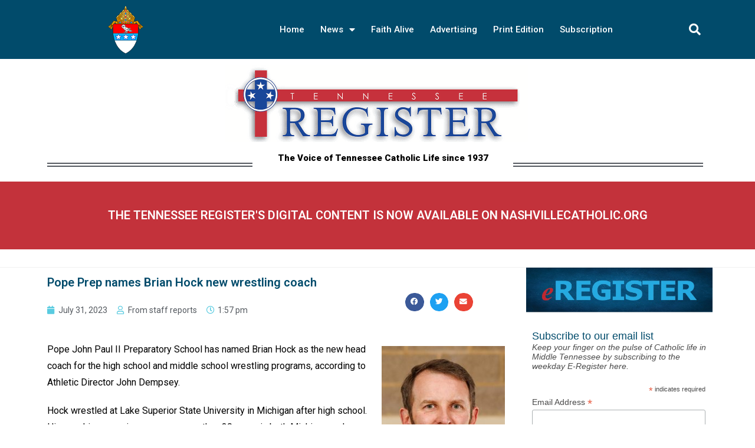

--- FILE ---
content_type: text/html; charset=UTF-8
request_url: https://tennesseeregister.com/pope-prep-names-brian-hock-new-wrestling-coach/
body_size: 20733
content:
<!DOCTYPE html>
<html class="html" lang="en-US">
<head>
	<meta charset="UTF-8">
	<link rel="profile" href="https://gmpg.org/xfn/11">

	<meta name='robots' content='index, follow, max-image-preview:large, max-snippet:-1, max-video-preview:-1' />
<link rel="pingback" href="https://tennesseeregister.com/xmlrpc.php">
<meta name="viewport" content="width=device-width, initial-scale=1">
	<!-- This site is optimized with the Yoast SEO plugin v22.9 - https://yoast.com/wordpress/plugins/seo/ -->
	<title>Pope Prep names Brian Hock new wrestling coach - Tennessee Register</title>
	<link rel="canonical" href="https://tennesseeregister.com/pope-prep-names-brian-hock-new-wrestling-coach/" />
	<meta property="og:locale" content="en_US" />
	<meta property="og:type" content="article" />
	<meta property="og:title" content="Pope Prep names Brian Hock new wrestling coach - Tennessee Register" />
	<meta property="og:description" content="‘I want to build upon the quality program that Coach Castleman and Coach Allman have created’" />
	<meta property="og:url" content="https://tennesseeregister.com/pope-prep-names-brian-hock-new-wrestling-coach/" />
	<meta property="og:site_name" content="Tennessee Register" />
	<meta property="article:publisher" content="https://www.facebook.com/Tennessee-Register-1682254978706313/" />
	<meta property="article:published_time" content="2023-07-31T19:57:31+00:00" />
	<meta property="article:modified_time" content="2023-08-01T14:29:41+00:00" />
	<meta property="og:image" content="https://tennesseeregister.com/wp-content/uploads/2023/07/hock.png" />
	<meta property="og:image:width" content="316" />
	<meta property="og:image:height" content="216" />
	<meta property="og:image:type" content="image/png" />
	<meta name="author" content="From staff reports" />
	<meta name="twitter:card" content="summary_large_image" />
	<meta name="twitter:creator" content="@TNRegister1" />
	<meta name="twitter:site" content="@TNRegister1" />
	<meta name="twitter:label1" content="Written by" />
	<meta name="twitter:data1" content="From staff reports" />
	<meta name="twitter:label2" content="Est. reading time" />
	<meta name="twitter:data2" content="2 minutes" />
	<script type="application/ld+json" class="yoast-schema-graph">{"@context":"https://schema.org","@graph":[{"@type":"Article","@id":"https://tennesseeregister.com/pope-prep-names-brian-hock-new-wrestling-coach/#article","isPartOf":{"@id":"https://tennesseeregister.com/pope-prep-names-brian-hock-new-wrestling-coach/"},"author":{"name":"From staff reports","@id":"https://tennesseeregister.com/#/schema/person/cb46da157bdecc6c04a152d30b715858"},"headline":"Pope Prep names Brian Hock new wrestling coach","datePublished":"2023-07-31T19:57:31+00:00","dateModified":"2023-08-01T14:29:41+00:00","mainEntityOfPage":{"@id":"https://tennesseeregister.com/pope-prep-names-brian-hock-new-wrestling-coach/"},"wordCount":244,"commentCount":0,"publisher":{"@id":"https://tennesseeregister.com/#organization"},"image":{"@id":"https://tennesseeregister.com/pope-prep-names-brian-hock-new-wrestling-coach/#primaryimage"},"thumbnailUrl":"https://tennesseeregister.com/wp-content/uploads/2023/07/hock.png","articleSection":["Local News"],"inLanguage":"en-US","potentialAction":[{"@type":"CommentAction","name":"Comment","target":["https://tennesseeregister.com/pope-prep-names-brian-hock-new-wrestling-coach/#respond"]}]},{"@type":"WebPage","@id":"https://tennesseeregister.com/pope-prep-names-brian-hock-new-wrestling-coach/","url":"https://tennesseeregister.com/pope-prep-names-brian-hock-new-wrestling-coach/","name":"Pope Prep names Brian Hock new wrestling coach - Tennessee Register","isPartOf":{"@id":"https://tennesseeregister.com/#website"},"primaryImageOfPage":{"@id":"https://tennesseeregister.com/pope-prep-names-brian-hock-new-wrestling-coach/#primaryimage"},"image":{"@id":"https://tennesseeregister.com/pope-prep-names-brian-hock-new-wrestling-coach/#primaryimage"},"thumbnailUrl":"https://tennesseeregister.com/wp-content/uploads/2023/07/hock.png","datePublished":"2023-07-31T19:57:31+00:00","dateModified":"2023-08-01T14:29:41+00:00","breadcrumb":{"@id":"https://tennesseeregister.com/pope-prep-names-brian-hock-new-wrestling-coach/#breadcrumb"},"inLanguage":"en-US","potentialAction":[{"@type":"ReadAction","target":["https://tennesseeregister.com/pope-prep-names-brian-hock-new-wrestling-coach/"]}]},{"@type":"ImageObject","inLanguage":"en-US","@id":"https://tennesseeregister.com/pope-prep-names-brian-hock-new-wrestling-coach/#primaryimage","url":"https://tennesseeregister.com/wp-content/uploads/2023/07/hock.png","contentUrl":"https://tennesseeregister.com/wp-content/uploads/2023/07/hock.png","width":316,"height":216},{"@type":"BreadcrumbList","@id":"https://tennesseeregister.com/pope-prep-names-brian-hock-new-wrestling-coach/#breadcrumb","itemListElement":[{"@type":"ListItem","position":1,"name":"Home","item":"https://tennesseeregister.com/"},{"@type":"ListItem","position":2,"name":"Pope Prep names Brian Hock new wrestling coach"}]},{"@type":"WebSite","@id":"https://tennesseeregister.com/#website","url":"https://tennesseeregister.com/","name":"Tennessee Register","description":"A Voice of Tennessee Catholic Life since 1937","publisher":{"@id":"https://tennesseeregister.com/#organization"},"potentialAction":[{"@type":"SearchAction","target":{"@type":"EntryPoint","urlTemplate":"https://tennesseeregister.com/?s={search_term_string}"},"query-input":"required name=search_term_string"}],"inLanguage":"en-US"},{"@type":"Organization","@id":"https://tennesseeregister.com/#organization","name":"Tennessee Register","url":"https://tennesseeregister.com/","logo":{"@type":"ImageObject","inLanguage":"en-US","@id":"https://tennesseeregister.com/#/schema/logo/image/","url":"","contentUrl":"","caption":"Tennessee Register"},"image":{"@id":"https://tennesseeregister.com/#/schema/logo/image/"},"sameAs":["https://www.facebook.com/Tennessee-Register-1682254978706313/","https://x.com/TNRegister1","https://www.instagram.com/tnregister/"]},{"@type":"Person","@id":"https://tennesseeregister.com/#/schema/person/cb46da157bdecc6c04a152d30b715858","name":"From staff reports","image":{"@type":"ImageObject","inLanguage":"en-US","@id":"https://tennesseeregister.com/#/schema/person/image/","url":"https://secure.gravatar.com/avatar/39da04066ac1f01852f9002adecc4f92459542d9104adb7e7eadb98d18c8d1db?s=96&d=mm&r=g","contentUrl":"https://secure.gravatar.com/avatar/39da04066ac1f01852f9002adecc4f92459542d9104adb7e7eadb98d18c8d1db?s=96&d=mm&r=g","caption":"From staff reports"},"url":"https://tennesseeregister.com/author/xzlfwjkqw3/"}]}</script>
	<!-- / Yoast SEO plugin. -->


<link rel="alternate" type="application/rss+xml" title="Tennessee Register &raquo; Feed" href="https://tennesseeregister.com/feed/" />
<link rel="alternate" type="application/rss+xml" title="Tennessee Register &raquo; Comments Feed" href="https://tennesseeregister.com/comments/feed/" />
<link rel="alternate" type="application/rss+xml" title="Tennessee Register &raquo; Pope Prep names Brian Hock new wrestling coach Comments Feed" href="https://tennesseeregister.com/pope-prep-names-brian-hock-new-wrestling-coach/feed/" />
<link rel="alternate" title="oEmbed (JSON)" type="application/json+oembed" href="https://tennesseeregister.com/wp-json/oembed/1.0/embed?url=https%3A%2F%2Ftennesseeregister.com%2Fpope-prep-names-brian-hock-new-wrestling-coach%2F" />
<link rel="alternate" title="oEmbed (XML)" type="text/xml+oembed" href="https://tennesseeregister.com/wp-json/oembed/1.0/embed?url=https%3A%2F%2Ftennesseeregister.com%2Fpope-prep-names-brian-hock-new-wrestling-coach%2F&#038;format=xml" />
<style id='wp-img-auto-sizes-contain-inline-css'>
img:is([sizes=auto i],[sizes^="auto," i]){contain-intrinsic-size:3000px 1500px}
/*# sourceURL=wp-img-auto-sizes-contain-inline-css */
</style>
<style id='wp-emoji-styles-inline-css'>

	img.wp-smiley, img.emoji {
		display: inline !important;
		border: none !important;
		box-shadow: none !important;
		height: 1em !important;
		width: 1em !important;
		margin: 0 0.07em !important;
		vertical-align: -0.1em !important;
		background: none !important;
		padding: 0 !important;
	}
/*# sourceURL=wp-emoji-styles-inline-css */
</style>
<link rel='stylesheet' id='wp-block-library-css' href='https://tennesseeregister.com/wp-includes/css/dist/block-library/style.min.css?ver=6.9' media='all' />
<style id='wp-block-image-inline-css'>
.wp-block-image>a,.wp-block-image>figure>a{display:inline-block}.wp-block-image img{box-sizing:border-box;height:auto;max-width:100%;vertical-align:bottom}@media not (prefers-reduced-motion){.wp-block-image img.hide{visibility:hidden}.wp-block-image img.show{animation:show-content-image .4s}}.wp-block-image[style*=border-radius] img,.wp-block-image[style*=border-radius]>a{border-radius:inherit}.wp-block-image.has-custom-border img{box-sizing:border-box}.wp-block-image.aligncenter{text-align:center}.wp-block-image.alignfull>a,.wp-block-image.alignwide>a{width:100%}.wp-block-image.alignfull img,.wp-block-image.alignwide img{height:auto;width:100%}.wp-block-image .aligncenter,.wp-block-image .alignleft,.wp-block-image .alignright,.wp-block-image.aligncenter,.wp-block-image.alignleft,.wp-block-image.alignright{display:table}.wp-block-image .aligncenter>figcaption,.wp-block-image .alignleft>figcaption,.wp-block-image .alignright>figcaption,.wp-block-image.aligncenter>figcaption,.wp-block-image.alignleft>figcaption,.wp-block-image.alignright>figcaption{caption-side:bottom;display:table-caption}.wp-block-image .alignleft{float:left;margin:.5em 1em .5em 0}.wp-block-image .alignright{float:right;margin:.5em 0 .5em 1em}.wp-block-image .aligncenter{margin-left:auto;margin-right:auto}.wp-block-image :where(figcaption){margin-bottom:1em;margin-top:.5em}.wp-block-image.is-style-circle-mask img{border-radius:9999px}@supports ((-webkit-mask-image:none) or (mask-image:none)) or (-webkit-mask-image:none){.wp-block-image.is-style-circle-mask img{border-radius:0;-webkit-mask-image:url('data:image/svg+xml;utf8,<svg viewBox="0 0 100 100" xmlns="http://www.w3.org/2000/svg"><circle cx="50" cy="50" r="50"/></svg>');mask-image:url('data:image/svg+xml;utf8,<svg viewBox="0 0 100 100" xmlns="http://www.w3.org/2000/svg"><circle cx="50" cy="50" r="50"/></svg>');mask-mode:alpha;-webkit-mask-position:center;mask-position:center;-webkit-mask-repeat:no-repeat;mask-repeat:no-repeat;-webkit-mask-size:contain;mask-size:contain}}:root :where(.wp-block-image.is-style-rounded img,.wp-block-image .is-style-rounded img){border-radius:9999px}.wp-block-image figure{margin:0}.wp-lightbox-container{display:flex;flex-direction:column;position:relative}.wp-lightbox-container img{cursor:zoom-in}.wp-lightbox-container img:hover+button{opacity:1}.wp-lightbox-container button{align-items:center;backdrop-filter:blur(16px) saturate(180%);background-color:#5a5a5a40;border:none;border-radius:4px;cursor:zoom-in;display:flex;height:20px;justify-content:center;opacity:0;padding:0;position:absolute;right:16px;text-align:center;top:16px;width:20px;z-index:100}@media not (prefers-reduced-motion){.wp-lightbox-container button{transition:opacity .2s ease}}.wp-lightbox-container button:focus-visible{outline:3px auto #5a5a5a40;outline:3px auto -webkit-focus-ring-color;outline-offset:3px}.wp-lightbox-container button:hover{cursor:pointer;opacity:1}.wp-lightbox-container button:focus{opacity:1}.wp-lightbox-container button:focus,.wp-lightbox-container button:hover,.wp-lightbox-container button:not(:hover):not(:active):not(.has-background){background-color:#5a5a5a40;border:none}.wp-lightbox-overlay{box-sizing:border-box;cursor:zoom-out;height:100vh;left:0;overflow:hidden;position:fixed;top:0;visibility:hidden;width:100%;z-index:100000}.wp-lightbox-overlay .close-button{align-items:center;cursor:pointer;display:flex;justify-content:center;min-height:40px;min-width:40px;padding:0;position:absolute;right:calc(env(safe-area-inset-right) + 16px);top:calc(env(safe-area-inset-top) + 16px);z-index:5000000}.wp-lightbox-overlay .close-button:focus,.wp-lightbox-overlay .close-button:hover,.wp-lightbox-overlay .close-button:not(:hover):not(:active):not(.has-background){background:none;border:none}.wp-lightbox-overlay .lightbox-image-container{height:var(--wp--lightbox-container-height);left:50%;overflow:hidden;position:absolute;top:50%;transform:translate(-50%,-50%);transform-origin:top left;width:var(--wp--lightbox-container-width);z-index:9999999999}.wp-lightbox-overlay .wp-block-image{align-items:center;box-sizing:border-box;display:flex;height:100%;justify-content:center;margin:0;position:relative;transform-origin:0 0;width:100%;z-index:3000000}.wp-lightbox-overlay .wp-block-image img{height:var(--wp--lightbox-image-height);min-height:var(--wp--lightbox-image-height);min-width:var(--wp--lightbox-image-width);width:var(--wp--lightbox-image-width)}.wp-lightbox-overlay .wp-block-image figcaption{display:none}.wp-lightbox-overlay button{background:none;border:none}.wp-lightbox-overlay .scrim{background-color:#fff;height:100%;opacity:.9;position:absolute;width:100%;z-index:2000000}.wp-lightbox-overlay.active{visibility:visible}@media not (prefers-reduced-motion){.wp-lightbox-overlay.active{animation:turn-on-visibility .25s both}.wp-lightbox-overlay.active img{animation:turn-on-visibility .35s both}.wp-lightbox-overlay.show-closing-animation:not(.active){animation:turn-off-visibility .35s both}.wp-lightbox-overlay.show-closing-animation:not(.active) img{animation:turn-off-visibility .25s both}.wp-lightbox-overlay.zoom.active{animation:none;opacity:1;visibility:visible}.wp-lightbox-overlay.zoom.active .lightbox-image-container{animation:lightbox-zoom-in .4s}.wp-lightbox-overlay.zoom.active .lightbox-image-container img{animation:none}.wp-lightbox-overlay.zoom.active .scrim{animation:turn-on-visibility .4s forwards}.wp-lightbox-overlay.zoom.show-closing-animation:not(.active){animation:none}.wp-lightbox-overlay.zoom.show-closing-animation:not(.active) .lightbox-image-container{animation:lightbox-zoom-out .4s}.wp-lightbox-overlay.zoom.show-closing-animation:not(.active) .lightbox-image-container img{animation:none}.wp-lightbox-overlay.zoom.show-closing-animation:not(.active) .scrim{animation:turn-off-visibility .4s forwards}}@keyframes show-content-image{0%{visibility:hidden}99%{visibility:hidden}to{visibility:visible}}@keyframes turn-on-visibility{0%{opacity:0}to{opacity:1}}@keyframes turn-off-visibility{0%{opacity:1;visibility:visible}99%{opacity:0;visibility:visible}to{opacity:0;visibility:hidden}}@keyframes lightbox-zoom-in{0%{transform:translate(calc((-100vw + var(--wp--lightbox-scrollbar-width))/2 + var(--wp--lightbox-initial-left-position)),calc(-50vh + var(--wp--lightbox-initial-top-position))) scale(var(--wp--lightbox-scale))}to{transform:translate(-50%,-50%) scale(1)}}@keyframes lightbox-zoom-out{0%{transform:translate(-50%,-50%) scale(1);visibility:visible}99%{visibility:visible}to{transform:translate(calc((-100vw + var(--wp--lightbox-scrollbar-width))/2 + var(--wp--lightbox-initial-left-position)),calc(-50vh + var(--wp--lightbox-initial-top-position))) scale(var(--wp--lightbox-scale));visibility:hidden}}
/*# sourceURL=https://tennesseeregister.com/wp-includes/blocks/image/style.min.css */
</style>
<style id='wp-block-image-theme-inline-css'>
:root :where(.wp-block-image figcaption){color:#555;font-size:13px;text-align:center}.is-dark-theme :root :where(.wp-block-image figcaption){color:#ffffffa6}.wp-block-image{margin:0 0 1em}
/*# sourceURL=https://tennesseeregister.com/wp-includes/blocks/image/theme.min.css */
</style>
<style id='wp-block-paragraph-inline-css'>
.is-small-text{font-size:.875em}.is-regular-text{font-size:1em}.is-large-text{font-size:2.25em}.is-larger-text{font-size:3em}.has-drop-cap:not(:focus):first-letter{float:left;font-size:8.4em;font-style:normal;font-weight:100;line-height:.68;margin:.05em .1em 0 0;text-transform:uppercase}body.rtl .has-drop-cap:not(:focus):first-letter{float:none;margin-left:.1em}p.has-drop-cap.has-background{overflow:hidden}:root :where(p.has-background){padding:1.25em 2.375em}:where(p.has-text-color:not(.has-link-color)) a{color:inherit}p.has-text-align-left[style*="writing-mode:vertical-lr"],p.has-text-align-right[style*="writing-mode:vertical-rl"]{rotate:180deg}
/*# sourceURL=https://tennesseeregister.com/wp-includes/blocks/paragraph/style.min.css */
</style>
<style id='global-styles-inline-css'>
:root{--wp--preset--aspect-ratio--square: 1;--wp--preset--aspect-ratio--4-3: 4/3;--wp--preset--aspect-ratio--3-4: 3/4;--wp--preset--aspect-ratio--3-2: 3/2;--wp--preset--aspect-ratio--2-3: 2/3;--wp--preset--aspect-ratio--16-9: 16/9;--wp--preset--aspect-ratio--9-16: 9/16;--wp--preset--color--black: #000000;--wp--preset--color--cyan-bluish-gray: #abb8c3;--wp--preset--color--white: #ffffff;--wp--preset--color--pale-pink: #f78da7;--wp--preset--color--vivid-red: #cf2e2e;--wp--preset--color--luminous-vivid-orange: #ff6900;--wp--preset--color--luminous-vivid-amber: #fcb900;--wp--preset--color--light-green-cyan: #7bdcb5;--wp--preset--color--vivid-green-cyan: #00d084;--wp--preset--color--pale-cyan-blue: #8ed1fc;--wp--preset--color--vivid-cyan-blue: #0693e3;--wp--preset--color--vivid-purple: #9b51e0;--wp--preset--gradient--vivid-cyan-blue-to-vivid-purple: linear-gradient(135deg,rgb(6,147,227) 0%,rgb(155,81,224) 100%);--wp--preset--gradient--light-green-cyan-to-vivid-green-cyan: linear-gradient(135deg,rgb(122,220,180) 0%,rgb(0,208,130) 100%);--wp--preset--gradient--luminous-vivid-amber-to-luminous-vivid-orange: linear-gradient(135deg,rgb(252,185,0) 0%,rgb(255,105,0) 100%);--wp--preset--gradient--luminous-vivid-orange-to-vivid-red: linear-gradient(135deg,rgb(255,105,0) 0%,rgb(207,46,46) 100%);--wp--preset--gradient--very-light-gray-to-cyan-bluish-gray: linear-gradient(135deg,rgb(238,238,238) 0%,rgb(169,184,195) 100%);--wp--preset--gradient--cool-to-warm-spectrum: linear-gradient(135deg,rgb(74,234,220) 0%,rgb(151,120,209) 20%,rgb(207,42,186) 40%,rgb(238,44,130) 60%,rgb(251,105,98) 80%,rgb(254,248,76) 100%);--wp--preset--gradient--blush-light-purple: linear-gradient(135deg,rgb(255,206,236) 0%,rgb(152,150,240) 100%);--wp--preset--gradient--blush-bordeaux: linear-gradient(135deg,rgb(254,205,165) 0%,rgb(254,45,45) 50%,rgb(107,0,62) 100%);--wp--preset--gradient--luminous-dusk: linear-gradient(135deg,rgb(255,203,112) 0%,rgb(199,81,192) 50%,rgb(65,88,208) 100%);--wp--preset--gradient--pale-ocean: linear-gradient(135deg,rgb(255,245,203) 0%,rgb(182,227,212) 50%,rgb(51,167,181) 100%);--wp--preset--gradient--electric-grass: linear-gradient(135deg,rgb(202,248,128) 0%,rgb(113,206,126) 100%);--wp--preset--gradient--midnight: linear-gradient(135deg,rgb(2,3,129) 0%,rgb(40,116,252) 100%);--wp--preset--font-size--small: 13px;--wp--preset--font-size--medium: 20px;--wp--preset--font-size--large: 36px;--wp--preset--font-size--x-large: 42px;--wp--preset--spacing--20: 0.44rem;--wp--preset--spacing--30: 0.67rem;--wp--preset--spacing--40: 1rem;--wp--preset--spacing--50: 1.5rem;--wp--preset--spacing--60: 2.25rem;--wp--preset--spacing--70: 3.38rem;--wp--preset--spacing--80: 5.06rem;--wp--preset--shadow--natural: 6px 6px 9px rgba(0, 0, 0, 0.2);--wp--preset--shadow--deep: 12px 12px 50px rgba(0, 0, 0, 0.4);--wp--preset--shadow--sharp: 6px 6px 0px rgba(0, 0, 0, 0.2);--wp--preset--shadow--outlined: 6px 6px 0px -3px rgb(255, 255, 255), 6px 6px rgb(0, 0, 0);--wp--preset--shadow--crisp: 6px 6px 0px rgb(0, 0, 0);}:where(.is-layout-flex){gap: 0.5em;}:where(.is-layout-grid){gap: 0.5em;}body .is-layout-flex{display: flex;}.is-layout-flex{flex-wrap: wrap;align-items: center;}.is-layout-flex > :is(*, div){margin: 0;}body .is-layout-grid{display: grid;}.is-layout-grid > :is(*, div){margin: 0;}:where(.wp-block-columns.is-layout-flex){gap: 2em;}:where(.wp-block-columns.is-layout-grid){gap: 2em;}:where(.wp-block-post-template.is-layout-flex){gap: 1.25em;}:where(.wp-block-post-template.is-layout-grid){gap: 1.25em;}.has-black-color{color: var(--wp--preset--color--black) !important;}.has-cyan-bluish-gray-color{color: var(--wp--preset--color--cyan-bluish-gray) !important;}.has-white-color{color: var(--wp--preset--color--white) !important;}.has-pale-pink-color{color: var(--wp--preset--color--pale-pink) !important;}.has-vivid-red-color{color: var(--wp--preset--color--vivid-red) !important;}.has-luminous-vivid-orange-color{color: var(--wp--preset--color--luminous-vivid-orange) !important;}.has-luminous-vivid-amber-color{color: var(--wp--preset--color--luminous-vivid-amber) !important;}.has-light-green-cyan-color{color: var(--wp--preset--color--light-green-cyan) !important;}.has-vivid-green-cyan-color{color: var(--wp--preset--color--vivid-green-cyan) !important;}.has-pale-cyan-blue-color{color: var(--wp--preset--color--pale-cyan-blue) !important;}.has-vivid-cyan-blue-color{color: var(--wp--preset--color--vivid-cyan-blue) !important;}.has-vivid-purple-color{color: var(--wp--preset--color--vivid-purple) !important;}.has-black-background-color{background-color: var(--wp--preset--color--black) !important;}.has-cyan-bluish-gray-background-color{background-color: var(--wp--preset--color--cyan-bluish-gray) !important;}.has-white-background-color{background-color: var(--wp--preset--color--white) !important;}.has-pale-pink-background-color{background-color: var(--wp--preset--color--pale-pink) !important;}.has-vivid-red-background-color{background-color: var(--wp--preset--color--vivid-red) !important;}.has-luminous-vivid-orange-background-color{background-color: var(--wp--preset--color--luminous-vivid-orange) !important;}.has-luminous-vivid-amber-background-color{background-color: var(--wp--preset--color--luminous-vivid-amber) !important;}.has-light-green-cyan-background-color{background-color: var(--wp--preset--color--light-green-cyan) !important;}.has-vivid-green-cyan-background-color{background-color: var(--wp--preset--color--vivid-green-cyan) !important;}.has-pale-cyan-blue-background-color{background-color: var(--wp--preset--color--pale-cyan-blue) !important;}.has-vivid-cyan-blue-background-color{background-color: var(--wp--preset--color--vivid-cyan-blue) !important;}.has-vivid-purple-background-color{background-color: var(--wp--preset--color--vivid-purple) !important;}.has-black-border-color{border-color: var(--wp--preset--color--black) !important;}.has-cyan-bluish-gray-border-color{border-color: var(--wp--preset--color--cyan-bluish-gray) !important;}.has-white-border-color{border-color: var(--wp--preset--color--white) !important;}.has-pale-pink-border-color{border-color: var(--wp--preset--color--pale-pink) !important;}.has-vivid-red-border-color{border-color: var(--wp--preset--color--vivid-red) !important;}.has-luminous-vivid-orange-border-color{border-color: var(--wp--preset--color--luminous-vivid-orange) !important;}.has-luminous-vivid-amber-border-color{border-color: var(--wp--preset--color--luminous-vivid-amber) !important;}.has-light-green-cyan-border-color{border-color: var(--wp--preset--color--light-green-cyan) !important;}.has-vivid-green-cyan-border-color{border-color: var(--wp--preset--color--vivid-green-cyan) !important;}.has-pale-cyan-blue-border-color{border-color: var(--wp--preset--color--pale-cyan-blue) !important;}.has-vivid-cyan-blue-border-color{border-color: var(--wp--preset--color--vivid-cyan-blue) !important;}.has-vivid-purple-border-color{border-color: var(--wp--preset--color--vivid-purple) !important;}.has-vivid-cyan-blue-to-vivid-purple-gradient-background{background: var(--wp--preset--gradient--vivid-cyan-blue-to-vivid-purple) !important;}.has-light-green-cyan-to-vivid-green-cyan-gradient-background{background: var(--wp--preset--gradient--light-green-cyan-to-vivid-green-cyan) !important;}.has-luminous-vivid-amber-to-luminous-vivid-orange-gradient-background{background: var(--wp--preset--gradient--luminous-vivid-amber-to-luminous-vivid-orange) !important;}.has-luminous-vivid-orange-to-vivid-red-gradient-background{background: var(--wp--preset--gradient--luminous-vivid-orange-to-vivid-red) !important;}.has-very-light-gray-to-cyan-bluish-gray-gradient-background{background: var(--wp--preset--gradient--very-light-gray-to-cyan-bluish-gray) !important;}.has-cool-to-warm-spectrum-gradient-background{background: var(--wp--preset--gradient--cool-to-warm-spectrum) !important;}.has-blush-light-purple-gradient-background{background: var(--wp--preset--gradient--blush-light-purple) !important;}.has-blush-bordeaux-gradient-background{background: var(--wp--preset--gradient--blush-bordeaux) !important;}.has-luminous-dusk-gradient-background{background: var(--wp--preset--gradient--luminous-dusk) !important;}.has-pale-ocean-gradient-background{background: var(--wp--preset--gradient--pale-ocean) !important;}.has-electric-grass-gradient-background{background: var(--wp--preset--gradient--electric-grass) !important;}.has-midnight-gradient-background{background: var(--wp--preset--gradient--midnight) !important;}.has-small-font-size{font-size: var(--wp--preset--font-size--small) !important;}.has-medium-font-size{font-size: var(--wp--preset--font-size--medium) !important;}.has-large-font-size{font-size: var(--wp--preset--font-size--large) !important;}.has-x-large-font-size{font-size: var(--wp--preset--font-size--x-large) !important;}
/*# sourceURL=global-styles-inline-css */
</style>

<style id='classic-theme-styles-inline-css'>
/*! This file is auto-generated */
.wp-block-button__link{color:#fff;background-color:#32373c;border-radius:9999px;box-shadow:none;text-decoration:none;padding:calc(.667em + 2px) calc(1.333em + 2px);font-size:1.125em}.wp-block-file__button{background:#32373c;color:#fff;text-decoration:none}
/*# sourceURL=/wp-includes/css/classic-themes.min.css */
</style>
<link rel='stylesheet' id='font-awesome-css' href='https://tennesseeregister.com/wp-content/themes/oceanwp/assets/fonts/fontawesome/css/all.min.css?ver=6.7.2' media='all' />
<link rel='stylesheet' id='simple-line-icons-css' href='https://tennesseeregister.com/wp-content/themes/oceanwp/assets/css/third/simple-line-icons.min.css?ver=2.4.0' media='all' />
<link rel='stylesheet' id='oceanwp-style-css' href='https://tennesseeregister.com/wp-content/themes/oceanwp/assets/css/style.min.css?ver=4.1.4' media='all' />
<link rel='stylesheet' id='elementor-icons-css' href='https://tennesseeregister.com/wp-content/plugins/elementor/assets/lib/eicons/css/elementor-icons.min.css?ver=5.30.0' media='all' />
<link rel='stylesheet' id='elementor-frontend-css' href='https://tennesseeregister.com/wp-content/plugins/elementor/assets/css/frontend.min.css?ver=3.22.3' media='all' />
<link rel='stylesheet' id='swiper-css' href='https://tennesseeregister.com/wp-content/plugins/elementor/assets/lib/swiper/v8/css/swiper.min.css?ver=8.4.5' media='all' />
<link rel='stylesheet' id='elementor-post-1116-css' href='https://tennesseeregister.com/wp-content/uploads/elementor/css/post-1116.css?ver=1691175752' media='all' />
<link rel='stylesheet' id='elementor-pro-css' href='https://tennesseeregister.com/wp-content/plugins/elementor-pro/assets/css/frontend.min.css?ver=3.1.0' media='all' />
<link rel='stylesheet' id='font-awesome-5-all-css' href='https://tennesseeregister.com/wp-content/plugins/elementor/assets/lib/font-awesome/css/all.min.css?ver=3.22.3' media='all' />
<link rel='stylesheet' id='font-awesome-4-shim-css' href='https://tennesseeregister.com/wp-content/plugins/elementor/assets/lib/font-awesome/css/v4-shims.min.css?ver=3.22.3' media='all' />
<link rel='stylesheet' id='elementor-global-css' href='https://tennesseeregister.com/wp-content/uploads/elementor/css/global.css?ver=1691175753' media='all' />
<link rel='stylesheet' id='elementor-post-787-css' href='https://tennesseeregister.com/wp-content/uploads/elementor/css/post-787.css?ver=1736784927' media='all' />
<link rel='stylesheet' id='elementor-post-816-css' href='https://tennesseeregister.com/wp-content/uploads/elementor/css/post-816.css?ver=1738706168' media='all' />
<link rel='stylesheet' id='elementor-post-1111-css' href='https://tennesseeregister.com/wp-content/uploads/elementor/css/post-1111.css?ver=1691176112' media='all' />
<link rel='stylesheet' id='oe-widgets-style-css' href='https://tennesseeregister.com/wp-content/plugins/ocean-extra/assets/css/widgets.css?ver=6.9' media='all' />
<link rel='stylesheet' id='google-fonts-1-css' href='https://fonts.googleapis.com/css?family=Roboto%3A100%2C100italic%2C200%2C200italic%2C300%2C300italic%2C400%2C400italic%2C500%2C500italic%2C600%2C600italic%2C700%2C700italic%2C800%2C800italic%2C900%2C900italic%7CRoboto+Slab%3A100%2C100italic%2C200%2C200italic%2C300%2C300italic%2C400%2C400italic%2C500%2C500italic%2C600%2C600italic%2C700%2C700italic%2C800%2C800italic%2C900%2C900italic&#038;display=auto&#038;ver=6.9' media='all' />
<link rel='stylesheet' id='elementor-icons-shared-0-css' href='https://tennesseeregister.com/wp-content/plugins/elementor/assets/lib/font-awesome/css/fontawesome.min.css?ver=5.15.3' media='all' />
<link rel='stylesheet' id='elementor-icons-fa-solid-css' href='https://tennesseeregister.com/wp-content/plugins/elementor/assets/lib/font-awesome/css/solid.min.css?ver=5.15.3' media='all' />
<link rel='stylesheet' id='elementor-icons-fa-brands-css' href='https://tennesseeregister.com/wp-content/plugins/elementor/assets/lib/font-awesome/css/brands.min.css?ver=5.15.3' media='all' />
<link rel='stylesheet' id='elementor-icons-fa-regular-css' href='https://tennesseeregister.com/wp-content/plugins/elementor/assets/lib/font-awesome/css/regular.min.css?ver=5.15.3' media='all' />
<link rel="preconnect" href="https://fonts.gstatic.com/" crossorigin><script src="https://tennesseeregister.com/wp-includes/js/jquery/jquery.min.js?ver=3.7.1" id="jquery-core-js"></script>
<script src="https://tennesseeregister.com/wp-includes/js/jquery/jquery-migrate.min.js?ver=3.4.1" id="jquery-migrate-js"></script>
<script src="https://tennesseeregister.com/wp-content/plugins/elementor/assets/lib/font-awesome/js/v4-shims.min.js?ver=3.22.3" id="font-awesome-4-shim-js"></script>
<link rel="https://api.w.org/" href="https://tennesseeregister.com/wp-json/" /><link rel="alternate" title="JSON" type="application/json" href="https://tennesseeregister.com/wp-json/wp/v2/posts/23986" /><link rel="EditURI" type="application/rsd+xml" title="RSD" href="https://tennesseeregister.com/xmlrpc.php?rsd" />
<meta name="generator" content="WordPress 6.9" />
<link rel='shortlink' href='https://tennesseeregister.com/?p=23986' />
<script id="mcjs">!function(c,h,i,m,p){m=c.createElement(h),p=c.getElementsByTagName(h)[0],m.async=1,m.src=i,p.parentNode.insertBefore(m,p)}(document,"script","https://chimpstatic.com/mcjs-connected/js/users/04f8b9f60159720a332aeb9f7/2b5824304115ea53b20dd7d36.js");</script>


<script async src="https://securepubads.g.doubleclick.net/tag/js/gpt.js"></script>
<script>
  window.googletag = window.googletag || {cmd: []};
  googletag.cmd.push(function() {
    googletag.defineSlot('/21858336487/Vertical_ad', [300, 100], 'div-gpt-ad-1617712703684-0').addService(googletag.pubads());
    googletag.pubads().enableSingleRequest();
    googletag.enableServices();
  });
</script>

<!-- Global site tag (gtag.js) - Google Analytics -->
<script async src="https://www.googletagmanager.com/gtag/js?id=UA-90740757-2"></script>
<script>
  window.dataLayer = window.dataLayer || [];
  function gtag(){dataLayer.push(arguments);}
  gtag('js', new Date());

  gtag('config', 'UA-90740757-2');
</script>

<script async src="https://securepubads.g.doubleclick.net/tag/js/gpt.js"></script>
<script>
  window.googletag = window.googletag || {cmd: []};
  googletag.cmd.push(function() {
    googletag.defineSlot('/21858336487/Square_TN_FREE', [300, 250], 'div-gpt-ad-1596802205696-0').addService(googletag.pubads());
    googletag.pubads().enableSingleRequest();
    googletag.enableServices();
  });
</script>		<script>
			document.documentElement.className = document.documentElement.className.replace('no-js', 'js');
		</script>
				<style>
			.no-js img.lazyload {
				display: none;
			}

			figure.wp-block-image img.lazyloading {
				min-width: 150px;
			}

						.lazyload, .lazyloading {
				opacity: 0;
			}

			.lazyloaded {
				opacity: 1;
				transition: opacity 400ms;
				transition-delay: 0ms;
			}

					</style>
		<meta name="generator" content="Elementor 3.22.3; features: e_optimized_assets_loading, additional_custom_breakpoints; settings: css_print_method-external, google_font-enabled, font_display-auto">
<link rel="icon" href="https://tennesseeregister.com/wp-content/uploads/2020/02/TR_logo-150x150.jpg" sizes="32x32" />
<link rel="icon" href="https://tennesseeregister.com/wp-content/uploads/2020/02/TR_logo.jpg" sizes="192x192" />
<link rel="apple-touch-icon" href="https://tennesseeregister.com/wp-content/uploads/2020/02/TR_logo.jpg" />
<meta name="msapplication-TileImage" content="https://tennesseeregister.com/wp-content/uploads/2020/02/TR_logo.jpg" />
<!-- OceanWP CSS -->
<style type="text/css">
/* Colors */a{color:#014b6b}a .owp-icon use{stroke:#014b6b}body .theme-button,body input[type="submit"],body button[type="submit"],body button,body .button,body div.wpforms-container-full .wpforms-form input[type=submit],body div.wpforms-container-full .wpforms-form button[type=submit],body div.wpforms-container-full .wpforms-form .wpforms-page-button,.woocommerce-cart .wp-element-button,.woocommerce-checkout .wp-element-button,.wp-block-button__link{border-color:#ffffff}body .theme-button:hover,body input[type="submit"]:hover,body button[type="submit"]:hover,body button:hover,body .button:hover,body div.wpforms-container-full .wpforms-form input[type=submit]:hover,body div.wpforms-container-full .wpforms-form input[type=submit]:active,body div.wpforms-container-full .wpforms-form button[type=submit]:hover,body div.wpforms-container-full .wpforms-form button[type=submit]:active,body div.wpforms-container-full .wpforms-form .wpforms-page-button:hover,body div.wpforms-container-full .wpforms-form .wpforms-page-button:active,.woocommerce-cart .wp-element-button:hover,.woocommerce-checkout .wp-element-button:hover,.wp-block-button__link:hover{border-color:#ffffff}.site-breadcrumbs a,.background-image-page-header .site-breadcrumbs a{color:#014b6b}.site-breadcrumbs a .owp-icon use,.background-image-page-header .site-breadcrumbs a .owp-icon use{stroke:#014b6b}/* OceanWP Style Settings CSS */.theme-button,input[type="submit"],button[type="submit"],button,.button,body div.wpforms-container-full .wpforms-form input[type=submit],body div.wpforms-container-full .wpforms-form button[type=submit],body div.wpforms-container-full .wpforms-form .wpforms-page-button{border-style:solid}.theme-button,input[type="submit"],button[type="submit"],button,.button,body div.wpforms-container-full .wpforms-form input[type=submit],body div.wpforms-container-full .wpforms-form button[type=submit],body div.wpforms-container-full .wpforms-form .wpforms-page-button{border-width:1px}form input[type="text"],form input[type="password"],form input[type="email"],form input[type="url"],form input[type="date"],form input[type="month"],form input[type="time"],form input[type="datetime"],form input[type="datetime-local"],form input[type="week"],form input[type="number"],form input[type="search"],form input[type="tel"],form input[type="color"],form select,form textarea,.woocommerce .woocommerce-checkout .select2-container--default .select2-selection--single{border-style:solid}body div.wpforms-container-full .wpforms-form input[type=date],body div.wpforms-container-full .wpforms-form input[type=datetime],body div.wpforms-container-full .wpforms-form input[type=datetime-local],body div.wpforms-container-full .wpforms-form input[type=email],body div.wpforms-container-full .wpforms-form input[type=month],body div.wpforms-container-full .wpforms-form input[type=number],body div.wpforms-container-full .wpforms-form input[type=password],body div.wpforms-container-full .wpforms-form input[type=range],body div.wpforms-container-full .wpforms-form input[type=search],body div.wpforms-container-full .wpforms-form input[type=tel],body div.wpforms-container-full .wpforms-form input[type=text],body div.wpforms-container-full .wpforms-form input[type=time],body div.wpforms-container-full .wpforms-form input[type=url],body div.wpforms-container-full .wpforms-form input[type=week],body div.wpforms-container-full .wpforms-form select,body div.wpforms-container-full .wpforms-form textarea{border-style:solid}form input[type="text"],form input[type="password"],form input[type="email"],form input[type="url"],form input[type="date"],form input[type="month"],form input[type="time"],form input[type="datetime"],form input[type="datetime-local"],form input[type="week"],form input[type="number"],form input[type="search"],form input[type="tel"],form input[type="color"],form select,form textarea{border-radius:3px}body div.wpforms-container-full .wpforms-form input[type=date],body div.wpforms-container-full .wpforms-form input[type=datetime],body div.wpforms-container-full .wpforms-form input[type=datetime-local],body div.wpforms-container-full .wpforms-form input[type=email],body div.wpforms-container-full .wpforms-form input[type=month],body div.wpforms-container-full .wpforms-form input[type=number],body div.wpforms-container-full .wpforms-form input[type=password],body div.wpforms-container-full .wpforms-form input[type=range],body div.wpforms-container-full .wpforms-form input[type=search],body div.wpforms-container-full .wpforms-form input[type=tel],body div.wpforms-container-full .wpforms-form input[type=text],body div.wpforms-container-full .wpforms-form input[type=time],body div.wpforms-container-full .wpforms-form input[type=url],body div.wpforms-container-full .wpforms-form input[type=week],body div.wpforms-container-full .wpforms-form select,body div.wpforms-container-full .wpforms-form textarea{border-radius:3px}.page-numbers a,.page-numbers span:not(.elementor-screen-only),.page-links span{color:#014b6b}.page-numbers a .owp-icon use{stroke:#014b6b}.page-numbers a:hover,.page-links a:hover span,.page-numbers.current,.page-numbers.current:hover{color:#43bad8}.page-numbers a:hover .owp-icon use{stroke:#43bad8}/* Header */#site-header.has-header-media .overlay-header-media{background-color:rgba(0,0,0,0.5)}/* Blog CSS */.ocean-single-post-header ul.meta-item li a:hover{color:#333333}/* Typography */body{font-size:14px;line-height:1.8}h1,h2,h3,h4,h5,h6,.theme-heading,.widget-title,.oceanwp-widget-recent-posts-title,.comment-reply-title,.entry-title,.sidebar-box .widget-title{line-height:1.4}h1{font-size:23px;line-height:1.4}h2{font-size:20px;line-height:1.4}h3{font-size:18px;line-height:1.4}h4{font-size:17px;line-height:1.4}h5{font-size:14px;line-height:1.4}h6{font-size:15px;line-height:1.4}#top-bar-content,#top-bar-social-alt{font-size:12px;line-height:1.8}#site-logo a.site-logo-text{font-size:24px;line-height:1.8}.dropdown-menu ul li a.menu-link,#site-header.full_screen-header .fs-dropdown-menu ul.sub-menu li a{font-size:12px;line-height:1.2;letter-spacing:.6px}.sidr-class-dropdown-menu li a,a.sidr-class-toggle-sidr-close,#mobile-dropdown ul li a,body #mobile-fullscreen ul li a{font-size:15px;line-height:1.8}.blog-entry.post .blog-entry-header .entry-title a{font-size:24px;line-height:1.4}.ocean-single-post-header .single-post-title{font-size:34px;line-height:1.4;letter-spacing:.6px}.ocean-single-post-header ul.meta-item li,.ocean-single-post-header ul.meta-item li a{font-size:13px;line-height:1.4;letter-spacing:.6px}.ocean-single-post-header .post-author-name,.ocean-single-post-header .post-author-name a{font-size:14px;line-height:1.4;letter-spacing:.6px}.ocean-single-post-header .post-author-description{font-size:12px;line-height:1.4;letter-spacing:.6px}.single-post .entry-title{line-height:1.4;letter-spacing:.6px}.single-post ul.meta li,.single-post ul.meta li a{font-size:14px;line-height:1.4;letter-spacing:.6px}.sidebar-box .widget-title,.sidebar-box.widget_block .wp-block-heading{font-size:13px;line-height:1;letter-spacing:1px}#footer-widgets .footer-box .widget-title{font-size:13px;line-height:1;letter-spacing:1px}#footer-bottom #copyright{font-size:12px;line-height:1}#footer-bottom #footer-bottom-menu{font-size:12px;line-height:1}.woocommerce-store-notice.demo_store{line-height:2;letter-spacing:1.5px}.demo_store .woocommerce-store-notice__dismiss-link{line-height:2;letter-spacing:1.5px}.woocommerce ul.products li.product li.title h2,.woocommerce ul.products li.product li.title a{font-size:14px;line-height:1.5}.woocommerce ul.products li.product li.category,.woocommerce ul.products li.product li.category a{font-size:12px;line-height:1}.woocommerce ul.products li.product .price{font-size:18px;line-height:1}.woocommerce ul.products li.product .button,.woocommerce ul.products li.product .product-inner .added_to_cart{font-size:12px;line-height:1.5;letter-spacing:1px}.woocommerce ul.products li.owp-woo-cond-notice span,.woocommerce ul.products li.owp-woo-cond-notice a{font-size:16px;line-height:1;letter-spacing:1px;font-weight:600;text-transform:capitalize}.woocommerce div.product .product_title{font-size:24px;line-height:1.4;letter-spacing:.6px}.woocommerce div.product p.price{font-size:36px;line-height:1}.woocommerce .owp-btn-normal .summary form button.button,.woocommerce .owp-btn-big .summary form button.button,.woocommerce .owp-btn-very-big .summary form button.button{font-size:12px;line-height:1.5;letter-spacing:1px;text-transform:uppercase}.woocommerce div.owp-woo-single-cond-notice span,.woocommerce div.owp-woo-single-cond-notice a{font-size:18px;line-height:2;letter-spacing:1.5px;font-weight:600;text-transform:capitalize}
</style><link rel='stylesheet' id='e-animations-css' href='https://tennesseeregister.com/wp-content/plugins/elementor/assets/lib/animations/animations.min.css?ver=3.22.3' media='all' />
</head>

<body class="wp-singular post-template-default single single-post postid-23986 single-format-standard wp-embed-responsive wp-theme-oceanwp oceanwp-theme dropdown-mobile default-breakpoint has-sidebar content-right-sidebar post-in-category-local-news page-header-disabled has-breadcrumbs no-lightbox elementor-default elementor-template-full-width elementor-kit-1116 elementor-page-1111" itemscope="itemscope" itemtype="https://schema.org/Article">

	
	
	<div id="outer-wrap" class="site clr">

		<a class="skip-link screen-reader-text" href="#main">Skip to content</a>

		
		<div id="wrap" class="clr">

			
			
<header id="site-header" class="clr" data-height="74" itemscope="itemscope" itemtype="https://schema.org/WPHeader" role="banner">

			<div data-elementor-type="header" data-elementor-id="787" class="elementor elementor-787 elementor-location-header">
		<div class="elementor-section-wrap">
					<header class="elementor-section elementor-top-section elementor-element elementor-element-60f58997 elementor-section-content-middle elementor-section-height-min-height elementor-section-boxed elementor-section-height-default elementor-section-items-middle" data-id="60f58997" data-element_type="section" data-settings="{&quot;background_background&quot;:&quot;classic&quot;}">
						<div class="elementor-container elementor-column-gap-no">
					<div class="elementor-column elementor-col-25 elementor-top-column elementor-element elementor-element-619950cc" data-id="619950cc" data-element_type="column">
			<div class="elementor-widget-wrap elementor-element-populated">
						<div class="elementor-element elementor-element-3051c6d elementor-widget elementor-widget-image" data-id="3051c6d" data-element_type="widget" data-widget_type="image.default">
				<div class="elementor-widget-container">
													<img width="60" height="81" data-src="https://tennesseeregister.com/wp-content/uploads/2020/02/Color-Shield2-2-1.png" class="attachment-medium size-medium wp-image-5875 lazyload" alt="" src="[data-uri]" style="--smush-placeholder-width: 60px; --smush-placeholder-aspect-ratio: 60/81;" /><noscript><img width="60" height="81" src="https://tennesseeregister.com/wp-content/uploads/2020/02/Color-Shield2-2-1.png" class="attachment-medium size-medium wp-image-5875" alt="" /></noscript>													</div>
				</div>
					</div>
		</div>
				<div class="elementor-column elementor-col-50 elementor-top-column elementor-element elementor-element-711bc43e" data-id="711bc43e" data-element_type="column">
			<div class="elementor-widget-wrap elementor-element-populated">
						<div class="elementor-element elementor-element-3ab8de93 elementor-nav-menu__align-center elementor-nav-menu--stretch elementor-nav-menu--indicator-classic elementor-nav-menu--dropdown-tablet elementor-nav-menu__text-align-aside elementor-nav-menu--toggle elementor-nav-menu--burger elementor-widget elementor-widget-nav-menu" data-id="3ab8de93" data-element_type="widget" data-settings="{&quot;full_width&quot;:&quot;stretch&quot;,&quot;layout&quot;:&quot;horizontal&quot;,&quot;toggle&quot;:&quot;burger&quot;}" data-widget_type="nav-menu.default">
				<div class="elementor-widget-container">
						<nav role="navigation" class="elementor-nav-menu--main elementor-nav-menu__container elementor-nav-menu--layout-horizontal e--pointer-text e--animation-none"><ul id="menu-1-3ab8de93" class="elementor-nav-menu"><li class="menu-item menu-item-type-post_type menu-item-object-page menu-item-home menu-item-1061"><a href="https://tennesseeregister.com/" class="elementor-item">Home</a></li>
<li class="menu-item menu-item-type-post_type menu-item-object-page menu-item-has-children menu-item-5789"><a href="https://tennesseeregister.com/news/" class="elementor-item">News</a>
<ul class="sub-menu elementor-nav-menu--dropdown">
	<li class="menu-item menu-item-type-post_type menu-item-object-page menu-item-635"><a href="https://tennesseeregister.com/local-news/" class="elementor-sub-item">Local News</a></li>
	<li class="menu-item menu-item-type-post_type menu-item-object-page menu-item-634"><a href="https://tennesseeregister.com/national-news/" class="elementor-sub-item">National News</a></li>
	<li class="menu-item menu-item-type-post_type menu-item-object-page menu-item-633"><a href="https://tennesseeregister.com/world-news/" class="elementor-sub-item">World News</a></li>
	<li class="menu-item menu-item-type-post_type menu-item-object-page menu-item-6379"><a href="https://tennesseeregister.com/faithful-citizenship-resources/" class="elementor-sub-item">Faithful Citizenship resources</a></li>
	<li class="menu-item menu-item-type-post_type menu-item-object-page menu-item-631"><a href="https://tennesseeregister.com/es/" class="elementor-sub-item">Español</a></li>
</ul>
</li>
<li class="menu-item menu-item-type-post_type menu-item-object-page menu-item-632"><a href="https://tennesseeregister.com/faith-alive/" class="elementor-item">Faith Alive</a></li>
<li class="menu-item menu-item-type-post_type menu-item-object-page menu-item-5709"><a href="https://tennesseeregister.com/advertising-contract/" class="elementor-item">Advertising</a></li>
<li class="menu-item menu-item-type-post_type menu-item-object-page menu-item-630"><a href="https://tennesseeregister.com/print-edition/" class="elementor-item">Print Edition</a></li>
<li class="menu-item menu-item-type-post_type menu-item-object-page menu-item-628"><a href="https://tennesseeregister.com/subscription-form/" class="elementor-item">Subscription</a></li>
</ul></nav>
					<div class="elementor-menu-toggle" role="button" tabindex="0" aria-label="Menu Toggle" aria-expanded="false">
			<i class="eicon-menu-bar" aria-hidden="true"></i>
			<span class="elementor-screen-only">Menu</span>
		</div>
			<nav class="elementor-nav-menu--dropdown elementor-nav-menu__container" role="navigation" aria-hidden="true"><ul id="menu-2-3ab8de93" class="elementor-nav-menu"><li class="menu-item menu-item-type-post_type menu-item-object-page menu-item-home menu-item-1061"><a href="https://tennesseeregister.com/" class="elementor-item">Home</a></li>
<li class="menu-item menu-item-type-post_type menu-item-object-page menu-item-has-children menu-item-5789"><a href="https://tennesseeregister.com/news/" class="elementor-item">News</a>
<ul class="sub-menu elementor-nav-menu--dropdown">
	<li class="menu-item menu-item-type-post_type menu-item-object-page menu-item-635"><a href="https://tennesseeregister.com/local-news/" class="elementor-sub-item">Local News</a></li>
	<li class="menu-item menu-item-type-post_type menu-item-object-page menu-item-634"><a href="https://tennesseeregister.com/national-news/" class="elementor-sub-item">National News</a></li>
	<li class="menu-item menu-item-type-post_type menu-item-object-page menu-item-633"><a href="https://tennesseeregister.com/world-news/" class="elementor-sub-item">World News</a></li>
	<li class="menu-item menu-item-type-post_type menu-item-object-page menu-item-6379"><a href="https://tennesseeregister.com/faithful-citizenship-resources/" class="elementor-sub-item">Faithful Citizenship resources</a></li>
	<li class="menu-item menu-item-type-post_type menu-item-object-page menu-item-631"><a href="https://tennesseeregister.com/es/" class="elementor-sub-item">Español</a></li>
</ul>
</li>
<li class="menu-item menu-item-type-post_type menu-item-object-page menu-item-632"><a href="https://tennesseeregister.com/faith-alive/" class="elementor-item">Faith Alive</a></li>
<li class="menu-item menu-item-type-post_type menu-item-object-page menu-item-5709"><a href="https://tennesseeregister.com/advertising-contract/" class="elementor-item">Advertising</a></li>
<li class="menu-item menu-item-type-post_type menu-item-object-page menu-item-630"><a href="https://tennesseeregister.com/print-edition/" class="elementor-item">Print Edition</a></li>
<li class="menu-item menu-item-type-post_type menu-item-object-page menu-item-628"><a href="https://tennesseeregister.com/subscription-form/" class="elementor-item">Subscription</a></li>
</ul></nav>
				</div>
				</div>
					</div>
		</div>
				<div class="elementor-column elementor-col-25 elementor-top-column elementor-element elementor-element-4af6324e" data-id="4af6324e" data-element_type="column">
			<div class="elementor-widget-wrap elementor-element-populated">
						<div class="elementor-element elementor-element-3d534311 elementor-search-form--skin-full_screen elementor-widget elementor-widget-search-form" data-id="3d534311" data-element_type="widget" data-settings="{&quot;skin&quot;:&quot;full_screen&quot;}" data-widget_type="search-form.default">
				<div class="elementor-widget-container">
					<form class="elementor-search-form" role="search" action="https://tennesseeregister.com" method="get">
									<div class="elementor-search-form__toggle">
				<i aria-hidden="true" class="fas fa-search"></i>				<span class="elementor-screen-only">Search</span>
			</div>
						<div class="elementor-search-form__container">
								<input placeholder="Search..." class="elementor-search-form__input" type="search" name="s" title="Search" value="">
																<div class="dialog-lightbox-close-button dialog-close-button">
					<i class="eicon-close" aria-hidden="true"></i>
					<span class="elementor-screen-only">Close</span>
				</div>
							</div>
		</form>
				</div>
				</div>
					</div>
		</div>
					</div>
		</header>
				<section class="elementor-section elementor-top-section elementor-element elementor-element-2f24e5d elementor-section-boxed elementor-section-height-default elementor-section-height-default" data-id="2f24e5d" data-element_type="section">
						<div class="elementor-container elementor-column-gap-default">
					<div class="elementor-column elementor-col-100 elementor-top-column elementor-element elementor-element-570056fd" data-id="570056fd" data-element_type="column">
			<div class="elementor-widget-wrap elementor-element-populated">
						<div class="elementor-element elementor-element-3bc08a51 elementor-widget elementor-widget-image" data-id="3bc08a51" data-element_type="widget" data-widget_type="image.default">
				<div class="elementor-widget-container">
													<img width="1120" height="131" data-src="https://tennesseeregister.com/wp-content/uploads/2020/02/bigHeaderLogo_04-1.png" class="attachment-2048x2048 size-2048x2048 wp-image-24402 lazyload" alt="" data-srcset="https://tennesseeregister.com/wp-content/uploads/2020/02/bigHeaderLogo_04-1.png 1120w, https://tennesseeregister.com/wp-content/uploads/2020/02/bigHeaderLogo_04-1-300x35.png 300w, https://tennesseeregister.com/wp-content/uploads/2020/02/bigHeaderLogo_04-1-1024x120.png 1024w, https://tennesseeregister.com/wp-content/uploads/2020/02/bigHeaderLogo_04-1-768x90.png 768w" data-sizes="(max-width: 1120px) 100vw, 1120px" src="[data-uri]" style="--smush-placeholder-width: 1120px; --smush-placeholder-aspect-ratio: 1120/131;" /><noscript><img width="1120" height="131" src="https://tennesseeregister.com/wp-content/uploads/2020/02/bigHeaderLogo_04-1.png" class="attachment-2048x2048 size-2048x2048 wp-image-24402" alt="" srcset="https://tennesseeregister.com/wp-content/uploads/2020/02/bigHeaderLogo_04-1.png 1120w, https://tennesseeregister.com/wp-content/uploads/2020/02/bigHeaderLogo_04-1-300x35.png 300w, https://tennesseeregister.com/wp-content/uploads/2020/02/bigHeaderLogo_04-1-1024x120.png 1024w, https://tennesseeregister.com/wp-content/uploads/2020/02/bigHeaderLogo_04-1-768x90.png 768w" sizes="(max-width: 1120px) 100vw, 1120px" /></noscript>													</div>
				</div>
					</div>
		</div>
					</div>
		</section>
				<section class="elementor-section elementor-top-section elementor-element elementor-element-63da3878 elementor-hidden-phone elementor-section-boxed elementor-section-height-default elementor-section-height-default" data-id="63da3878" data-element_type="section">
						<div class="elementor-container elementor-column-gap-default">
					<div class="elementor-column elementor-col-33 elementor-top-column elementor-element elementor-element-533e8b78" data-id="533e8b78" data-element_type="column">
			<div class="elementor-widget-wrap elementor-element-populated">
						<div class="elementor-element elementor-element-4d4b0434 elementor-widget-divider--view-line elementor-widget elementor-widget-divider" data-id="4d4b0434" data-element_type="widget" data-widget_type="divider.default">
				<div class="elementor-widget-container">
					<div class="elementor-divider">
			<span class="elementor-divider-separator">
						</span>
		</div>
				</div>
				</div>
					</div>
		</div>
				<div class="elementor-column elementor-col-33 elementor-top-column elementor-element elementor-element-edad42a" data-id="edad42a" data-element_type="column">
			<div class="elementor-widget-wrap elementor-element-populated">
						<div class="elementor-element elementor-element-30a0ee4 elementor-widget elementor-widget-heading" data-id="30a0ee4" data-element_type="widget" data-widget_type="heading.default">
				<div class="elementor-widget-container">
			<p class="elementor-heading-title elementor-size-default">The Voice of Tennessee Catholic Life since 1937</p>		</div>
				</div>
					</div>
		</div>
				<div class="elementor-column elementor-col-33 elementor-top-column elementor-element elementor-element-712a1856" data-id="712a1856" data-element_type="column">
			<div class="elementor-widget-wrap elementor-element-populated">
						<div class="elementor-element elementor-element-2d9bb594 elementor-widget-divider--view-line elementor-widget elementor-widget-divider" data-id="2d9bb594" data-element_type="widget" data-widget_type="divider.default">
				<div class="elementor-widget-container">
					<div class="elementor-divider">
			<span class="elementor-divider-separator">
						</span>
		</div>
				</div>
				</div>
					</div>
		</div>
					</div>
		</section>
				<section class="elementor-section elementor-top-section elementor-element elementor-element-c87af2e elementor-section-height-min-height elementor-section-boxed elementor-section-height-default elementor-section-items-middle" data-id="c87af2e" data-element_type="section">
							<div class="elementor-background-overlay"></div>
							<div class="elementor-container elementor-column-gap-default">
					<div class="elementor-column elementor-col-100 elementor-top-column elementor-element elementor-element-14919f9" data-id="14919f9" data-element_type="column">
			<div class="elementor-widget-wrap elementor-element-populated">
						<div class="elementor-element elementor-element-60e8ea0 elementor-invisible elementor-widget elementor-widget-heading" data-id="60e8ea0" data-element_type="widget" data-settings="{&quot;_animation&quot;:&quot;flash&quot;}" data-widget_type="heading.default">
				<div class="elementor-widget-container">
			<h2 class="elementor-heading-title elementor-size-default"><a href="https://www.nashvillecatholic.org/media-news-hub">THE TENNESSEE REGISTER'S DIGITAL CONTENT IS NOW AVAILABLE ON NASHVILLECATHOLIC.ORG</a></h2>		</div>
				</div>
					</div>
		</div>
					</div>
		</section>
				<section class="elementor-section elementor-top-section elementor-element elementor-element-5a90e53 elementor-section-boxed elementor-section-height-default elementor-section-height-default" data-id="5a90e53" data-element_type="section">
						<div class="elementor-container elementor-column-gap-default">
						</div>
		</section>
				</div>
		</div>
		
</header><!-- #site-header -->


			
			<main id="main" class="site-main clr"  role="main">

						<div data-elementor-type="single" data-elementor-id="1111" class="elementor elementor-1111 elementor-location-single post-23986 post type-post status-publish format-standard has-post-thumbnail hentry category-local-news entry has-media">
		<div class="elementor-section-wrap">
					<section class="elementor-section elementor-top-section elementor-element elementor-element-77393457 elementor-section-boxed elementor-section-height-default elementor-section-height-default" data-id="77393457" data-element_type="section">
						<div class="elementor-container elementor-column-gap-default">
					<div class="elementor-column elementor-col-50 elementor-top-column elementor-element elementor-element-25a5dd1a" data-id="25a5dd1a" data-element_type="column">
			<div class="elementor-widget-wrap elementor-element-populated">
						<div class="elementor-element elementor-element-28b1e7a elementor-widget elementor-widget-theme-post-title elementor-page-title elementor-widget-heading" data-id="28b1e7a" data-element_type="widget" data-widget_type="theme-post-title.default">
				<div class="elementor-widget-container">
			<h1 class="elementor-heading-title elementor-size-default">Pope Prep names Brian Hock new wrestling coach</h1>		</div>
				</div>
				<div class="elementor-element elementor-element-2e66186 elementor-widget elementor-widget-post-info" data-id="2e66186" data-element_type="widget" data-widget_type="post-info.default">
				<div class="elementor-widget-container">
					<ul class="elementor-inline-items elementor-icon-list-items elementor-post-info">
					<li class="elementor-icon-list-item elementor-repeater-item-118750d elementor-inline-item" itemprop="datePublished">
						<a href="https://tennesseeregister.com/2023/07/31/">
											<span class="elementor-icon-list-icon">
								<i aria-hidden="true" class="fas fa-calendar"></i>							</span>
									<span class="elementor-icon-list-text elementor-post-info__item elementor-post-info__item--type-date">
										July 31, 2023					</span>
									</a>
				</li>
				<li class="elementor-icon-list-item elementor-repeater-item-8aeea54 elementor-inline-item" itemprop="author">
						<a href="https://tennesseeregister.com/author/xzlfwjkqw3/">
											<span class="elementor-icon-list-icon">
								<i aria-hidden="true" class="far fa-user"></i>							</span>
									<span class="elementor-icon-list-text elementor-post-info__item elementor-post-info__item--type-author">
										From staff reports					</span>
									</a>
				</li>
				<li class="elementor-icon-list-item elementor-repeater-item-d2a2cfb elementor-inline-item">
										<span class="elementor-icon-list-icon">
								<i aria-hidden="true" class="far fa-clock"></i>							</span>
									<span class="elementor-icon-list-text elementor-post-info__item elementor-post-info__item--type-time">
										1:57 pm					</span>
								</li>
				</ul>
				</div>
				</div>
				<div class="elementor-element elementor-element-ea3df61 elementor-share-buttons--view-icon elementor-share-buttons--skin-minimal elementor-share-buttons--shape-circle elementor-share-buttons--align-left elementor-widget__width-initial elementor-absolute elementor-grid-0 elementor-share-buttons--color-official elementor-widget elementor-widget-share-buttons" data-id="ea3df61" data-element_type="widget" data-settings="{&quot;_position&quot;:&quot;absolute&quot;}" data-widget_type="share-buttons.default">
				<div class="elementor-widget-container">
					<div class="elementor-grid">
								<div class="elementor-grid-item">
						<div class="elementor-share-btn elementor-share-btn_facebook">
															<span class="elementor-share-btn__icon">
								<i class="fab fa-facebook"
								   aria-hidden="true"></i>
								<span
									class="elementor-screen-only">Share on facebook</span>
							</span>
																				</div>
					</div>
									<div class="elementor-grid-item">
						<div class="elementor-share-btn elementor-share-btn_twitter">
															<span class="elementor-share-btn__icon">
								<i class="fab fa-twitter"
								   aria-hidden="true"></i>
								<span
									class="elementor-screen-only">Share on twitter</span>
							</span>
																				</div>
					</div>
									<div class="elementor-grid-item">
						<div class="elementor-share-btn elementor-share-btn_email">
															<span class="elementor-share-btn__icon">
								<i class="fas fa-envelope"
								   aria-hidden="true"></i>
								<span
									class="elementor-screen-only">Share on email</span>
							</span>
																				</div>
					</div>
						</div>
				</div>
				</div>
				<div class="elementor-element elementor-element-43909e5 elementor-widget elementor-widget-theme-post-content" data-id="43909e5" data-element_type="widget" data-widget_type="theme-post-content.default">
				<div class="elementor-widget-container">
			<div class="wp-block-image">
<figure class="alignright size-full is-resized"><img fetchpriority="high" fetchpriority="high" decoding="async" src="https://tennesseeregister.com/wp-content/uploads/2023/07/web-Brian_Hock.jpg" alt="" class="wp-image-23988" width="209" height="277" srcset="https://tennesseeregister.com/wp-content/uploads/2023/07/web-Brian_Hock.jpg 323w, https://tennesseeregister.com/wp-content/uploads/2023/07/web-Brian_Hock-226x300.jpg 226w" sizes="(max-width: 209px) 100vw, 209px" /><figcaption class="wp-element-caption"><strong>Hock</strong></figcaption></figure>
</div>


<p>Pope John Paul II Preparatory School has named Brian Hock as the new head coach for the high school and middle school wrestling programs, according to Athletic Director John Dempsey. </p>



<p>Hock wrestled at Lake Superior State University in Michigan after high school. His coaching experience spans more than 30 years in both Michigan and Tennessee. He served as an assistant coach last year at Pope Prep under former head coach Jamie Castleman, who stepped down at the end of the 2023 season.</p>



<p>“We are very grateful for Coach Castleman’s hard work and dedication over the past five years,” said Dempsey. “He and Assistant Coach Jason Allman have done a great job reigniting our wrestling program and have set a strong foundation for the future of the program.”</p>



<p>Hock holds a doctorate degree in psychology and serves as a professor at Austin Peay State University in Clarksville. He will serve as an off-campus head coach for both the high school and middle school programs.</p>



<p>“Coach Hock brings a passion for the sport and a wealth of tactical knowledge,” added Dempsey. “I am confident that the wrestling programs are in good hands, and I look forward to our programs’ continued growth and success in the years to come.”</p>



<p>“I’m very excited to lead the wrestling program at Pope,” Hock added. “I want to build upon the quality program that Coach Castleman and Coach Allman have created.”&nbsp;</p>
		</div>
				</div>
				<div class="elementor-element elementor-element-974cb32 elementor-post-navigation-borders-yes elementor-widget elementor-widget-post-navigation" data-id="974cb32" data-element_type="widget" data-widget_type="post-navigation.default">
				<div class="elementor-widget-container">
					<div class="elementor-post-navigation">
			<div class="elementor-post-navigation__prev elementor-post-navigation__link">
				<a href="https://tennesseeregister.com/the-vigilance-group-brings-active-shooter-training-to-diocesan-schools/" rel="prev"><span class="post-navigation__arrow-wrapper post-navigation__arrow-prev"><i class="fa fa-angle-left" aria-hidden="true"></i><span class="elementor-screen-only">Prev</span></span><span class="elementor-post-navigation__link__prev"><span class="post-navigation__prev--label">Previous</span><span class="post-navigation__prev--title">The Vigilance Group brings active-shooter training to diocesan schools</span></span></a>			</div>
							<div class="elementor-post-navigation__separator-wrapper">
					<div class="elementor-post-navigation__separator"></div>
				</div>
						<div class="elementor-post-navigation__next elementor-post-navigation__link">
				<a href="https://tennesseeregister.com/catholic-schools-using-geer-grants-to-transform-learning-environments/" rel="next"><span class="elementor-post-navigation__link__next"><span class="post-navigation__next--label">Next</span><span class="post-navigation__next--title">Catholic schools using GEER grants to transform learning environments</span></span><span class="post-navigation__arrow-wrapper post-navigation__arrow-next"><i class="fa fa-angle-right" aria-hidden="true"></i><span class="elementor-screen-only">Next</span></span></a>			</div>
		</div>
				</div>
				</div>
					</div>
		</div>
				<div class="elementor-column elementor-col-50 elementor-top-column elementor-element elementor-element-586e23a0" data-id="586e23a0" data-element_type="column">
			<div class="elementor-widget-wrap elementor-element-populated">
						<div class="elementor-element elementor-element-adf18ef elementor-widget elementor-widget-image" data-id="adf18ef" data-element_type="widget" data-widget_type="image.default">
				<div class="elementor-widget-container">
													<img loading="lazy" width="564" height="137" data-src="https://tennesseeregister.com/wp-content/uploads/2020/02/8fe0f5a3-ee5b-483a-afe1-8d7b38ca1dcc.jpg" class="attachment-large size-large wp-image-1035 lazyload" alt="" data-srcset="https://tennesseeregister.com/wp-content/uploads/2020/02/8fe0f5a3-ee5b-483a-afe1-8d7b38ca1dcc.jpg 564w, https://tennesseeregister.com/wp-content/uploads/2020/02/8fe0f5a3-ee5b-483a-afe1-8d7b38ca1dcc-300x73.jpg 300w" data-sizes="(max-width: 564px) 100vw, 564px" src="[data-uri]" style="--smush-placeholder-width: 564px; --smush-placeholder-aspect-ratio: 564/137;" /><noscript><img loading="lazy" width="564" height="137" src="https://tennesseeregister.com/wp-content/uploads/2020/02/8fe0f5a3-ee5b-483a-afe1-8d7b38ca1dcc.jpg" class="attachment-large size-large wp-image-1035" alt="" srcset="https://tennesseeregister.com/wp-content/uploads/2020/02/8fe0f5a3-ee5b-483a-afe1-8d7b38ca1dcc.jpg 564w, https://tennesseeregister.com/wp-content/uploads/2020/02/8fe0f5a3-ee5b-483a-afe1-8d7b38ca1dcc-300x73.jpg 300w" sizes="(max-width: 564px) 100vw, 564px" /></noscript>													</div>
				</div>
				<div class="elementor-element elementor-element-814cd6b elementor-widget elementor-widget-html" data-id="814cd6b" data-element_type="widget" data-widget_type="html.default">
				<div class="elementor-widget-container">
			

<!-- Begin Mailchimp Signup Form -->
<link href="//cdn-images.mailchimp.com/embedcode/classic-10_7.css" rel="stylesheet" type="text/css">
<style type="text/css">
	#mc_embed_signup{background:#fff; clear:left; font:14px Helvetica,Arial,sans-serif; }
	/* Add your own Mailchimp form style overrides in your site stylesheet or in this style block.
	   We recommend moving this block and the preceding CSS link to the HEAD of your HTML file. */
</style>
<div id="mc_embed_signup">
<form action="https://tennesseeregister.us20.list-manage.com/subscribe/post?u=04f8b9f60159720a332aeb9f7&amp;id=7dec1b964d" method="post" id="mc-embedded-subscribe-form" name="mc-embedded-subscribe-form" class="validate" target="_blank" novalidate>
    <div id="mc_embed_signup_scroll">
	<span style="font-size:18px;color:#014b6b">Subscribe to our email list</span>
		<p><i>Keep your finger on the pulse of Catholic life in Middle Tennessee by subscribing to the<br> weekday
E-Register here.</i></p>
<div class="indicates-required"><span class="asterisk">*</span> indicates required</div>
<div class="mc-field-group">
	<label for="mce-EMAIL">Email Address  <span class="asterisk">*</span>
</label>
	<input type="email" value="" name="EMAIL" class="required email" id="mce-EMAIL">
</div>
	<div id="mce-responses" class="clear">
		<div class="response" id="mce-error-response" style="display:none"></div>
		<div class="response" id="mce-success-response" style="display:none"></div>
	</div>    <!-- real people should not fill this in and expect good things - do not remove this or risk form bot signups-->
    <div style="position: absolute; left: -5000px;" aria-hidden="true"><input type="text" name="b_04f8b9f60159720a332aeb9f7_7dec1b964d" tabindex="-1" value=""></div>
    <div class="clear"><input type="submit" value="Subscribe" name="subscribe" id="mc-embedded-subscribe" class="button"></div>
    </div>
</form>
</div>
<script type='text/javascript' src='//s3.amazonaws.com/downloads.mailchimp.com/js/mc-validate.js'></script><script type='text/javascript'>(function($) {window.fnames = new Array(); window.ftypes = new Array();fnames[0]='EMAIL';ftypes[0]='email';fnames[1]='FNAME';ftypes[1]='text';fnames[2]='LNAME';ftypes[2]='text';fnames[3]='ADDRESS';ftypes[3]='address';fnames[4]='PHONE';ftypes[4]='phone';fnames[5]='BIRTHDAY';ftypes[5]='birthday';}(jQuery));var $mcj = jQuery.noConflict(true);</script>
<!--End mc_embed_signup-->		</div>
				</div>
				<div class="elementor-element elementor-element-2243faf elementor-grid-1 elementor-posts--thumbnail-left elementor-grid-tablet-2 elementor-grid-mobile-1 elementor-widget elementor-widget-posts" data-id="2243faf" data-element_type="widget" data-settings="{&quot;classic_columns&quot;:&quot;1&quot;,&quot;classic_columns_tablet&quot;:&quot;2&quot;,&quot;classic_columns_mobile&quot;:&quot;1&quot;,&quot;classic_row_gap&quot;:{&quot;unit&quot;:&quot;px&quot;,&quot;size&quot;:35,&quot;sizes&quot;:[]}}" data-widget_type="posts.classic">
				<div class="elementor-widget-container">
					<div class="elementor-posts-container elementor-posts elementor-posts--skin-classic elementor-grid">
				<article class="elementor-post elementor-grid-item post-25984 post type-post status-publish format-standard has-post-thumbnail hentry category-local-news entry has-media">
				<a class="elementor-post__thumbnail__link" href="https://tennesseeregister.com/st-marys-bookstore-a-stop-on-fontanini-tour/" >
			<div class="elementor-post__thumbnail"><img loading="lazy" width="300" height="300" data-src="https://tennesseeregister.com/wp-content/uploads/2023/11/Fontanini-Natvity-300x300.jpg" class="attachment-medium size-medium wp-image-25985 lazyload" alt="" decoding="async" data-srcset="https://tennesseeregister.com/wp-content/uploads/2023/11/Fontanini-Natvity-300x300.jpg 300w, https://tennesseeregister.com/wp-content/uploads/2023/11/Fontanini-Natvity-150x150.jpg 150w, https://tennesseeregister.com/wp-content/uploads/2023/11/Fontanini-Natvity-600x600.jpg 600w, https://tennesseeregister.com/wp-content/uploads/2023/11/Fontanini-Natvity.jpg 700w" data-sizes="(max-width: 300px) 100vw, 300px" src="[data-uri]" style="--smush-placeholder-width: 300px; --smush-placeholder-aspect-ratio: 300/300;" /><noscript><img loading="lazy" width="300" height="300" src="https://tennesseeregister.com/wp-content/uploads/2023/11/Fontanini-Natvity-300x300.jpg" class="attachment-medium size-medium wp-image-25985" alt="" decoding="async" srcset="https://tennesseeregister.com/wp-content/uploads/2023/11/Fontanini-Natvity-300x300.jpg 300w, https://tennesseeregister.com/wp-content/uploads/2023/11/Fontanini-Natvity-150x150.jpg 150w, https://tennesseeregister.com/wp-content/uploads/2023/11/Fontanini-Natvity-600x600.jpg 600w, https://tennesseeregister.com/wp-content/uploads/2023/11/Fontanini-Natvity.jpg 700w" sizes="(max-width: 300px) 100vw, 300px" /></noscript></div>
		</a>
				<div class="elementor-post__text">
				<h3 class="elementor-post__title">
			<a href="https://tennesseeregister.com/st-marys-bookstore-a-stop-on-fontanini-tour/" >
				St. Mary’s Bookstore a stop on Fontanini Tour			</a>
		</h3>
				<div class="elementor-post__meta-data">
					<span class="elementor-post-date">
			November 27, 2023		</span>
				</div>
				</div>
				</article>
				<article class="elementor-post elementor-grid-item post-25959 post type-post status-publish format-standard has-post-thumbnail hentry category-local-news entry has-media">
				<a class="elementor-post__thumbnail__link" href="https://tennesseeregister.com/nashvillecatholic-org-a-robust-choir/" >
			<div class="elementor-post__thumbnail"><img loading="lazy" width="300" height="200" data-src="https://tennesseeregister.com/wp-content/uploads/2023/11/nc-1-300x200.jpg" class="attachment-medium size-medium wp-image-25870 lazyload" alt="" decoding="async" data-srcset="https://tennesseeregister.com/wp-content/uploads/2023/11/nc-1-300x200.jpg 300w, https://tennesseeregister.com/wp-content/uploads/2023/11/nc-1-1024x683.jpg 1024w, https://tennesseeregister.com/wp-content/uploads/2023/11/nc-1-768x512.jpg 768w, https://tennesseeregister.com/wp-content/uploads/2023/11/nc-1-1536x1024.jpg 1536w, https://tennesseeregister.com/wp-content/uploads/2023/11/nc-1-scaled.jpg 1500w" data-sizes="(max-width: 300px) 100vw, 300px" src="[data-uri]" style="--smush-placeholder-width: 300px; --smush-placeholder-aspect-ratio: 300/200;" /><noscript><img loading="lazy" width="300" height="200" src="https://tennesseeregister.com/wp-content/uploads/2023/11/nc-1-300x200.jpg" class="attachment-medium size-medium wp-image-25870" alt="" decoding="async" srcset="https://tennesseeregister.com/wp-content/uploads/2023/11/nc-1-300x200.jpg 300w, https://tennesseeregister.com/wp-content/uploads/2023/11/nc-1-1024x683.jpg 1024w, https://tennesseeregister.com/wp-content/uploads/2023/11/nc-1-768x512.jpg 768w, https://tennesseeregister.com/wp-content/uploads/2023/11/nc-1-1536x1024.jpg 1536w, https://tennesseeregister.com/wp-content/uploads/2023/11/nc-1-scaled.jpg 1500w" sizes="(max-width: 300px) 100vw, 300px" /></noscript></div>
		</a>
				<div class="elementor-post__text">
				<h3 class="elementor-post__title">
			<a href="https://tennesseeregister.com/nashvillecatholic-org-a-robust-choir/" >
				NashvilleCatholic.org: a robust choir			</a>
		</h3>
				<div class="elementor-post__meta-data">
					<span class="elementor-post-date">
			November 20, 2023		</span>
				</div>
				</div>
				</article>
				<article class="elementor-post elementor-grid-item post-25966 post type-post status-publish format-standard has-post-thumbnail hentry category-local-news entry has-media">
				<a class="elementor-post__thumbnail__link" href="https://tennesseeregister.com/aquinas-college-alumnus-col-christopher-murphy-honored-at-ticua-hall-of-fame-induction/" >
			<div class="elementor-post__thumbnail"><img loading="lazy" width="300" height="200" data-src="https://tennesseeregister.com/wp-content/uploads/2023/11/AQUINAS-DONORS-TICUAA-2023-cropped-300x200.jpg" class="attachment-medium size-medium wp-image-25967 lazyload" alt="" decoding="async" data-srcset="https://tennesseeregister.com/wp-content/uploads/2023/11/AQUINAS-DONORS-TICUAA-2023-cropped-300x200.jpg 300w, https://tennesseeregister.com/wp-content/uploads/2023/11/AQUINAS-DONORS-TICUAA-2023-cropped-1024x683.jpg 1024w, https://tennesseeregister.com/wp-content/uploads/2023/11/AQUINAS-DONORS-TICUAA-2023-cropped-768x512.jpg 768w, https://tennesseeregister.com/wp-content/uploads/2023/11/AQUINAS-DONORS-TICUAA-2023-cropped-1536x1024.jpg 1536w, https://tennesseeregister.com/wp-content/uploads/2023/11/AQUINAS-DONORS-TICUAA-2023-cropped-scaled.jpg 1500w" data-sizes="(max-width: 300px) 100vw, 300px" src="[data-uri]" style="--smush-placeholder-width: 300px; --smush-placeholder-aspect-ratio: 300/200;" /><noscript><img loading="lazy" width="300" height="200" src="https://tennesseeregister.com/wp-content/uploads/2023/11/AQUINAS-DONORS-TICUAA-2023-cropped-300x200.jpg" class="attachment-medium size-medium wp-image-25967" alt="" decoding="async" srcset="https://tennesseeregister.com/wp-content/uploads/2023/11/AQUINAS-DONORS-TICUAA-2023-cropped-300x200.jpg 300w, https://tennesseeregister.com/wp-content/uploads/2023/11/AQUINAS-DONORS-TICUAA-2023-cropped-1024x683.jpg 1024w, https://tennesseeregister.com/wp-content/uploads/2023/11/AQUINAS-DONORS-TICUAA-2023-cropped-768x512.jpg 768w, https://tennesseeregister.com/wp-content/uploads/2023/11/AQUINAS-DONORS-TICUAA-2023-cropped-1536x1024.jpg 1536w, https://tennesseeregister.com/wp-content/uploads/2023/11/AQUINAS-DONORS-TICUAA-2023-cropped-scaled.jpg 1500w" sizes="(max-width: 300px) 100vw, 300px" /></noscript></div>
		</a>
				<div class="elementor-post__text">
				<h3 class="elementor-post__title">
			<a href="https://tennesseeregister.com/aquinas-college-alumnus-col-christopher-murphy-honored-at-ticua-hall-of-fame-induction/" >
				Aquinas College alumnus Col. Christopher Murphy honored at TICUA Hall of Fame induction			</a>
		</h3>
				<div class="elementor-post__meta-data">
					<span class="elementor-post-date">
			November 20, 2023		</span>
				</div>
				</div>
				</article>
				<article class="elementor-post elementor-grid-item post-25962 post type-post status-publish format-standard has-post-thumbnail hentry category-local-news entry has-media">
				<a class="elementor-post__thumbnail__link" href="https://tennesseeregister.com/events-and-happenings-around-the-diocese-11-29-23/" >
			<div class="elementor-post__thumbnail"><img loading="lazy" width="300" height="190" data-src="https://tennesseeregister.com/wp-content/uploads/2020/09/tnthumbnail-300x190.jpg" class="attachment-medium size-medium wp-image-5975 lazyload" alt="" decoding="async" data-srcset="https://tennesseeregister.com/wp-content/uploads/2020/09/tnthumbnail-300x190.jpg 300w, https://tennesseeregister.com/wp-content/uploads/2020/09/tnthumbnail.jpg 523w" data-sizes="(max-width: 300px) 100vw, 300px" src="[data-uri]" style="--smush-placeholder-width: 300px; --smush-placeholder-aspect-ratio: 300/190;" /><noscript><img loading="lazy" width="300" height="190" src="https://tennesseeregister.com/wp-content/uploads/2020/09/tnthumbnail-300x190.jpg" class="attachment-medium size-medium wp-image-5975" alt="" decoding="async" srcset="https://tennesseeregister.com/wp-content/uploads/2020/09/tnthumbnail-300x190.jpg 300w, https://tennesseeregister.com/wp-content/uploads/2020/09/tnthumbnail.jpg 523w" sizes="(max-width: 300px) 100vw, 300px" /></noscript></div>
		</a>
				<div class="elementor-post__text">
				<h3 class="elementor-post__title">
			<a href="https://tennesseeregister.com/events-and-happenings-around-the-diocese-11-29-23/" >
				Events and Happenings Around the Diocese [11/29/23]			</a>
		</h3>
				<div class="elementor-post__meta-data">
					<span class="elementor-post-date">
			November 20, 2023		</span>
				</div>
				</div>
				</article>
				<article class="elementor-post elementor-grid-item post-25955 post type-post status-publish format-standard has-post-thumbnail hentry category-local-news entry has-media">
				<a class="elementor-post__thumbnail__link" href="https://tennesseeregister.com/st-ann-church-school-to-release-new-phil-ponder-print/" >
			<div class="elementor-post__thumbnail"><img loading="lazy" width="300" height="164" data-src="https://tennesseeregister.com/wp-content/uploads/2023/11/Untitled-design-18-300x164.png" class="attachment-medium size-medium wp-image-25956 lazyload" alt="" decoding="async" data-srcset="https://tennesseeregister.com/wp-content/uploads/2023/11/Untitled-design-18-300x164.png 300w, https://tennesseeregister.com/wp-content/uploads/2023/11/Untitled-design-18-768x419.png 768w, https://tennesseeregister.com/wp-content/uploads/2023/11/Untitled-design-18.png 942w" data-sizes="(max-width: 300px) 100vw, 300px" src="[data-uri]" style="--smush-placeholder-width: 300px; --smush-placeholder-aspect-ratio: 300/164;" /><noscript><img loading="lazy" width="300" height="164" src="https://tennesseeregister.com/wp-content/uploads/2023/11/Untitled-design-18-300x164.png" class="attachment-medium size-medium wp-image-25956" alt="" decoding="async" srcset="https://tennesseeregister.com/wp-content/uploads/2023/11/Untitled-design-18-300x164.png 300w, https://tennesseeregister.com/wp-content/uploads/2023/11/Untitled-design-18-768x419.png 768w, https://tennesseeregister.com/wp-content/uploads/2023/11/Untitled-design-18.png 942w" sizes="(max-width: 300px) 100vw, 300px" /></noscript></div>
		</a>
				<div class="elementor-post__text">
				<h3 class="elementor-post__title">
			<a href="https://tennesseeregister.com/st-ann-church-school-to-release-new-phil-ponder-print/" >
				 St. Ann Church, School to release new Phil Ponder print 			</a>
		</h3>
				<div class="elementor-post__meta-data">
					<span class="elementor-post-date">
			November 17, 2023		</span>
				</div>
				</div>
				</article>
				<article class="elementor-post elementor-grid-item post-25952 post type-post status-publish format-standard has-post-thumbnail hentry category-national-news entry has-media">
				<a class="elementor-post__thumbnail__link" href="https://tennesseeregister.com/us-bishops-meeting-shows-united-front-on-mission-but-no-clear-synod-action-plan/" >
			<div class="elementor-post__thumbnail"><img loading="lazy" width="300" height="200" data-src="https://tennesseeregister.com/wp-content/uploads/2023/11/20231116T1820-USCCB23-WRAP-1768735_preview-300x200.jpg" class="attachment-medium size-medium wp-image-25953 lazyload" alt="" decoding="async" data-srcset="https://tennesseeregister.com/wp-content/uploads/2023/11/20231116T1820-USCCB23-WRAP-1768735_preview-300x200.jpg 300w, https://tennesseeregister.com/wp-content/uploads/2023/11/20231116T1820-USCCB23-WRAP-1768735_preview-1024x682.jpg 1024w, https://tennesseeregister.com/wp-content/uploads/2023/11/20231116T1820-USCCB23-WRAP-1768735_preview-768x512.jpg 768w, https://tennesseeregister.com/wp-content/uploads/2023/11/20231116T1820-USCCB23-WRAP-1768735_preview-1536x1023.jpg 1536w, https://tennesseeregister.com/wp-content/uploads/2023/11/20231116T1820-USCCB23-WRAP-1768735_preview-scaled.jpg 1500w" data-sizes="(max-width: 300px) 100vw, 300px" src="[data-uri]" style="--smush-placeholder-width: 300px; --smush-placeholder-aspect-ratio: 300/200;" /><noscript><img loading="lazy" width="300" height="200" src="https://tennesseeregister.com/wp-content/uploads/2023/11/20231116T1820-USCCB23-WRAP-1768735_preview-300x200.jpg" class="attachment-medium size-medium wp-image-25953" alt="" decoding="async" srcset="https://tennesseeregister.com/wp-content/uploads/2023/11/20231116T1820-USCCB23-WRAP-1768735_preview-300x200.jpg 300w, https://tennesseeregister.com/wp-content/uploads/2023/11/20231116T1820-USCCB23-WRAP-1768735_preview-1024x682.jpg 1024w, https://tennesseeregister.com/wp-content/uploads/2023/11/20231116T1820-USCCB23-WRAP-1768735_preview-768x512.jpg 768w, https://tennesseeregister.com/wp-content/uploads/2023/11/20231116T1820-USCCB23-WRAP-1768735_preview-1536x1023.jpg 1536w, https://tennesseeregister.com/wp-content/uploads/2023/11/20231116T1820-USCCB23-WRAP-1768735_preview-scaled.jpg 1500w" sizes="(max-width: 300px) 100vw, 300px" /></noscript></div>
		</a>
				<div class="elementor-post__text">
				<h3 class="elementor-post__title">
			<a href="https://tennesseeregister.com/us-bishops-meeting-shows-united-front-on-mission-but-no-clear-synod-action-plan/" >
				US bishops’ meeting shows united front on mission but no clear synod action plan 			</a>
		</h3>
				<div class="elementor-post__meta-data">
					<span class="elementor-post-date">
			November 17, 2023		</span>
				</div>
				</div>
				</article>
				</div>
				</div>
				</div>
					</div>
		</div>
					</div>
		</section>
				</div>
		</div>
		
	</main><!-- #main -->

	
	
			<div data-elementor-type="footer" data-elementor-id="816" class="elementor elementor-816 elementor-location-footer">
		<div class="elementor-section-wrap">
					<section class="elementor-section elementor-top-section elementor-element elementor-element-590a43cc elementor-section-boxed elementor-section-height-default elementor-section-height-default" data-id="590a43cc" data-element_type="section" data-settings="{&quot;background_background&quot;:&quot;classic&quot;}">
						<div class="elementor-container elementor-column-gap-default">
					<div class="elementor-column elementor-col-33 elementor-top-column elementor-element elementor-element-2d99017c" data-id="2d99017c" data-element_type="column">
			<div class="elementor-widget-wrap elementor-element-populated">
						<div class="elementor-element elementor-element-1297217d elementor-widget elementor-widget-heading" data-id="1297217d" data-element_type="widget" data-widget_type="heading.default">
				<div class="elementor-widget-container">
			<h2 class="elementor-heading-title elementor-size-default">ADDRESS</h2>		</div>
				</div>
				<div class="elementor-element elementor-element-c0c9a22 elementor-widget elementor-widget-text-editor" data-id="c0c9a22" data-element_type="widget" data-widget_type="text-editor.default">
				<div class="elementor-widget-container">
							<p style="text-align: left;"><span style="color: #ffffff;">CATHOLIC PASTORAL CENTER </span><br /><span style="color: #ffffff;">2800 MCGAVOCK PIKE | NASHVILLE, TN, 37214-1402</span></p>						</div>
				</div>
				<div class="elementor-element elementor-element-6c192cf elementor-widget elementor-widget-text-editor" data-id="6c192cf" data-element_type="widget" data-widget_type="text-editor.default">
				<div class="elementor-widget-container">
							<p><img loading="lazy" class="wp-image-4420 aligncenter lazyload" data-src="https://tennesseeregister.com/wp-content/uploads/2020/07/shield-only-DioceseOfNashvilleLOGO-1-232x300.png" alt="" width="75" height="97" src="[data-uri]" style="--smush-placeholder-width: 75px; --smush-placeholder-aspect-ratio: 75/97;" /><noscript><img loading="lazy" class="wp-image-4420 aligncenter" src="https://tennesseeregister.com/wp-content/uploads/2020/07/shield-only-DioceseOfNashvilleLOGO-1-232x300.png" alt="" width="75" height="97" /></noscript></p><p style="text-align: center;"><span style="color: #ffffff;"><a style="color: #ffffff;" href="https://dioceseofnashville.com/">Diocese of Nashville homepage</a></span></p>						</div>
				</div>
					</div>
		</div>
				<div class="elementor-column elementor-col-33 elementor-top-column elementor-element elementor-element-2831f9a5" data-id="2831f9a5" data-element_type="column">
			<div class="elementor-widget-wrap elementor-element-populated">
						<div class="elementor-element elementor-element-2161ba94 elementor-widget elementor-widget-heading" data-id="2161ba94" data-element_type="widget" data-widget_type="heading.default">
				<div class="elementor-widget-container">
			<h2 class="elementor-heading-title elementor-size-default">ABOUT US</h2>		</div>
				</div>
				<div class="elementor-element elementor-element-4b52e3d elementor-align-left elementor-mobile-align-left elementor-icon-list--layout-traditional elementor-list-item-link-full_width elementor-widget elementor-widget-icon-list" data-id="4b52e3d" data-element_type="widget" data-widget_type="icon-list.default">
				<div class="elementor-widget-container">
					<ul class="elementor-icon-list-items">
							<li class="elementor-icon-list-item">
											<a href="https://tennesseeregister.com/about-us/">

											<span class="elementor-icon-list-text">TENNESSEE REGISTER</span>
											</a>
									</li>
								<li class="elementor-icon-list-item">
											<a href="https://tennesseeregister.com/photo-album">

											<span class="elementor-icon-list-text">PHOTO ALBUMS</span>
											</a>
									</li>
								<li class="elementor-icon-list-item">
											<a href="https://tennesseeregister.com/bishop-picture-request">

											<span class="elementor-icon-list-text">BISHOP PICTURE REQUEST</span>
											</a>
									</li>
						</ul>
				</div>
				</div>
				<div class="elementor-element elementor-element-465acd25 e-grid-align-left e-grid-align-mobile-left elementor-shape-rounded elementor-grid-0 elementor-widget elementor-widget-social-icons" data-id="465acd25" data-element_type="widget" data-widget_type="social-icons.default">
				<div class="elementor-widget-container">
					<div class="elementor-social-icons-wrapper elementor-grid">
							<span class="elementor-grid-item">
					<a class="elementor-icon elementor-social-icon elementor-social-icon-twitter elementor-repeater-item-dc10550" href="https://twitter.com/TNRegister1" target="_blank">
						<span class="elementor-screen-only">Twitter</span>
						<i class="fab fa-twitter"></i>					</a>
				</span>
							<span class="elementor-grid-item">
					<a class="elementor-icon elementor-social-icon elementor-social-icon-facebook-f elementor-repeater-item-0267196" href="https://www.facebook.com/Tennessee-Register-1682254978706313/" target="_blank">
						<span class="elementor-screen-only">Facebook-f</span>
						<i class="fab fa-facebook-f"></i>					</a>
				</span>
							<span class="elementor-grid-item">
					<a class="elementor-icon elementor-social-icon elementor-social-icon-instagram elementor-repeater-item-bf9e3ea" href="https://www.instagram.com/tnregister/" target="_blank">
						<span class="elementor-screen-only">Instagram</span>
						<i class="fab fa-instagram"></i>					</a>
				</span>
					</div>
				</div>
				</div>
					</div>
		</div>
				<div class="elementor-column elementor-col-33 elementor-top-column elementor-element elementor-element-7b90b5c0" data-id="7b90b5c0" data-element_type="column">
			<div class="elementor-widget-wrap elementor-element-populated">
						<div class="elementor-element elementor-element-f2c220e elementor-widget elementor-widget-heading" data-id="f2c220e" data-element_type="widget" data-widget_type="heading.default">
				<div class="elementor-widget-container">
			<h2 class="elementor-heading-title elementor-size-default">CUSTOMER SERVICE</h2>		</div>
				</div>
				<div class="elementor-element elementor-element-68291486 elementor-align-left elementor-mobile-align-left elementor-icon-list--layout-traditional elementor-list-item-link-full_width elementor-widget elementor-widget-icon-list" data-id="68291486" data-element_type="widget" data-widget_type="icon-list.default">
				<div class="elementor-widget-container">
					<ul class="elementor-icon-list-items">
							<li class="elementor-icon-list-item">
											<a href="https://www.nashvillecatholic.org/tennessee-register-subscription">

											<span class="elementor-icon-list-text">SUBSCRIBE TO THE TENNESSEE REGISTER</span>
											</a>
									</li>
								<li class="elementor-icon-list-item">
											<a href="https://www.nashvillecatholic.org/tennessee-register-subscription/#change-address">

												<span class="elementor-icon-list-icon">
							<i aria-hidden="true" class="fas fa-check"></i>						</span>
										<span class="elementor-icon-list-text">CHANGE OF ADDRESS</span>
											</a>
									</li>
								<li class="elementor-icon-list-item">
											<a href="https://tennesseeregister.com/donate">

											<span class="elementor-icon-list-text">DONATE</span>
											</a>
									</li>
								<li class="elementor-icon-list-item">
											<a href="mailto:nashvillecatholic@dioceseofnashville.com">

											<span class="elementor-icon-list-text">CONTACT US</span>
											</a>
									</li>
								<li class="elementor-icon-list-item">
											<a href="https://www.nashvillecatholic.org/tennessee-register-advertising">

											<span class="elementor-icon-list-text">ADVERTISING</span>
											</a>
									</li>
						</ul>
				</div>
				</div>
					</div>
		</div>
					</div>
		</section>
				<footer class="elementor-section elementor-top-section elementor-element elementor-element-2e248823 elementor-section-height-min-height elementor-section-content-middle elementor-section-boxed elementor-section-height-default elementor-section-items-middle" data-id="2e248823" data-element_type="section" data-settings="{&quot;background_background&quot;:&quot;classic&quot;}">
						<div class="elementor-container elementor-column-gap-default">
					<div class="elementor-column elementor-col-100 elementor-top-column elementor-element elementor-element-6d598099" data-id="6d598099" data-element_type="column">
			<div class="elementor-widget-wrap elementor-element-populated">
						<div class="elementor-element elementor-element-52dc45ae elementor-widget elementor-widget-heading" data-id="52dc45ae" data-element_type="widget" data-widget_type="heading.default">
				<div class="elementor-widget-container">
			<h3 class="elementor-heading-title elementor-size-default">© 2023 Copyright: Tennessee Register</h3>		</div>
				</div>
					</div>
		</div>
					</div>
		</footer>
				</div>
		</div>
		
	
</div><!-- #wrap -->


</div><!-- #outer-wrap -->



<a aria-label="Scroll to the top of the page" href="#" id="scroll-top" class="scroll-top-right"><i class=" fa fa-angle-up" aria-hidden="true" role="img"></i></a>




<script type="speculationrules">
{"prefetch":[{"source":"document","where":{"and":[{"href_matches":"/*"},{"not":{"href_matches":["/wp-*.php","/wp-admin/*","/wp-content/uploads/*","/wp-content/*","/wp-content/plugins/*","/wp-content/themes/oceanwp/*","/*\\?(.+)"]}},{"not":{"selector_matches":"a[rel~=\"nofollow\"]"}},{"not":{"selector_matches":".no-prefetch, .no-prefetch a"}}]},"eagerness":"conservative"}]}
</script>
<script src="https://tennesseeregister.com/wp-includes/js/comment-reply.min.js?ver=6.9" id="comment-reply-js" async data-wp-strategy="async" fetchpriority="low"></script>
<script src="https://tennesseeregister.com/wp-includes/js/imagesloaded.min.js?ver=5.0.0" id="imagesloaded-js"></script>
<script id="oceanwp-main-js-extra">
var oceanwpLocalize = {"nonce":"121cf64797","isRTL":"","menuSearchStyle":"drop_down","mobileMenuSearchStyle":"disabled","sidrSource":null,"sidrDisplace":"1","sidrSide":"left","sidrDropdownTarget":"link","verticalHeaderTarget":"link","customScrollOffset":"0","customSelects":".woocommerce-ordering .orderby, #dropdown_product_cat, .widget_categories select, .widget_archive select, .single-product .variations_form .variations select","loadMoreLoadingText":"Loading...","ajax_url":"https://tennesseeregister.com/wp-admin/admin-ajax.php","oe_mc_wpnonce":"0ca74ee702"};
//# sourceURL=oceanwp-main-js-extra
</script>
<script src="https://tennesseeregister.com/wp-content/themes/oceanwp/assets/js/theme.min.js?ver=4.1.4" id="oceanwp-main-js"></script>
<script src="https://tennesseeregister.com/wp-content/themes/oceanwp/assets/js/drop-down-mobile-menu.min.js?ver=4.1.4" id="oceanwp-drop-down-mobile-menu-js"></script>
<script src="https://tennesseeregister.com/wp-content/themes/oceanwp/assets/js/drop-down-search.min.js?ver=4.1.4" id="oceanwp-drop-down-search-js"></script>
<script src="https://tennesseeregister.com/wp-content/themes/oceanwp/assets/js/vendors/flickity.pkgd.min.js?ver=4.1.4" id="ow-flickity-js"></script>
<script src="https://tennesseeregister.com/wp-content/themes/oceanwp/assets/js/ow-slider.min.js?ver=4.1.4" id="oceanwp-slider-js"></script>
<script src="https://tennesseeregister.com/wp-content/themes/oceanwp/assets/js/scroll-effect.min.js?ver=4.1.4" id="oceanwp-scroll-effect-js"></script>
<script src="https://tennesseeregister.com/wp-content/themes/oceanwp/assets/js/scroll-top.min.js?ver=4.1.4" id="oceanwp-scroll-top-js"></script>
<script src="https://tennesseeregister.com/wp-content/themes/oceanwp/assets/js/select.min.js?ver=4.1.4" id="oceanwp-select-js"></script>
<script id="flickr-widget-script-js-extra">
var flickrWidgetParams = {"widgets":[]};
//# sourceURL=flickr-widget-script-js-extra
</script>
<script src="https://tennesseeregister.com/wp-content/plugins/ocean-extra/includes/widgets/js/flickr.min.js?ver=6.9" id="flickr-widget-script-js"></script>
<script src="https://tennesseeregister.com/wp-content/plugins/wp-smushit/app/assets/js/smush-lazy-load.min.js?ver=3.16.5" id="smush-lazy-load-js"></script>
<script src="https://tennesseeregister.com/wp-content/plugins/elementor-pro/assets/lib/smartmenus/jquery.smartmenus.min.js?ver=1.0.1" id="smartmenus-js"></script>
<script src="https://tennesseeregister.com/wp-content/plugins/elementor-pro/assets/js/webpack-pro.runtime.min.js?ver=3.1.0" id="elementor-pro-webpack-runtime-js"></script>
<script src="https://tennesseeregister.com/wp-content/plugins/elementor/assets/js/webpack.runtime.min.js?ver=3.22.3" id="elementor-webpack-runtime-js"></script>
<script src="https://tennesseeregister.com/wp-content/plugins/elementor/assets/js/frontend-modules.min.js?ver=3.22.3" id="elementor-frontend-modules-js"></script>
<script src="https://tennesseeregister.com/wp-content/plugins/elementor-pro/assets/lib/sticky/jquery.sticky.min.js?ver=3.1.0" id="elementor-sticky-js"></script>
<script id="elementor-pro-frontend-js-before">
var ElementorProFrontendConfig = {"ajaxurl":"https:\/\/tennesseeregister.com\/wp-admin\/admin-ajax.php","nonce":"6f299578ec","urls":{"assets":"https:\/\/tennesseeregister.com\/wp-content\/plugins\/elementor-pro\/assets\/"},"i18n":{"toc_no_headings_found":"No headings were found on this page."},"shareButtonsNetworks":{"facebook":{"title":"Facebook","has_counter":true},"twitter":{"title":"Twitter"},"google":{"title":"Google+","has_counter":true},"linkedin":{"title":"LinkedIn","has_counter":true},"pinterest":{"title":"Pinterest","has_counter":true},"reddit":{"title":"Reddit","has_counter":true},"vk":{"title":"VK","has_counter":true},"odnoklassniki":{"title":"OK","has_counter":true},"tumblr":{"title":"Tumblr"},"digg":{"title":"Digg"},"skype":{"title":"Skype"},"stumbleupon":{"title":"StumbleUpon","has_counter":true},"mix":{"title":"Mix"},"telegram":{"title":"Telegram"},"pocket":{"title":"Pocket","has_counter":true},"xing":{"title":"XING","has_counter":true},"whatsapp":{"title":"WhatsApp"},"email":{"title":"Email"},"print":{"title":"Print"}},"facebook_sdk":{"lang":"en_US","app_id":""},"lottie":{"defaultAnimationUrl":"https:\/\/tennesseeregister.com\/wp-content\/plugins\/elementor-pro\/modules\/lottie\/assets\/animations\/default.json"}};
//# sourceURL=elementor-pro-frontend-js-before
</script>
<script src="https://tennesseeregister.com/wp-content/plugins/elementor-pro/assets/js/frontend.min.js?ver=3.1.0" id="elementor-pro-frontend-js"></script>
<script src="https://tennesseeregister.com/wp-content/plugins/elementor/assets/lib/waypoints/waypoints.min.js?ver=4.0.2" id="elementor-waypoints-js"></script>
<script src="https://tennesseeregister.com/wp-includes/js/jquery/ui/core.min.js?ver=1.13.3" id="jquery-ui-core-js"></script>
<script id="elementor-frontend-js-before">
var elementorFrontendConfig = {"environmentMode":{"edit":false,"wpPreview":false,"isScriptDebug":false},"i18n":{"shareOnFacebook":"Share on Facebook","shareOnTwitter":"Share on Twitter","pinIt":"Pin it","download":"Download","downloadImage":"Download image","fullscreen":"Fullscreen","zoom":"Zoom","share":"Share","playVideo":"Play Video","previous":"Previous","next":"Next","close":"Close","a11yCarouselWrapperAriaLabel":"Carousel | Horizontal scrolling: Arrow Left & Right","a11yCarouselPrevSlideMessage":"Previous slide","a11yCarouselNextSlideMessage":"Next slide","a11yCarouselFirstSlideMessage":"This is the first slide","a11yCarouselLastSlideMessage":"This is the last slide","a11yCarouselPaginationBulletMessage":"Go to slide"},"is_rtl":false,"breakpoints":{"xs":0,"sm":480,"md":768,"lg":1025,"xl":1440,"xxl":1600},"responsive":{"breakpoints":{"mobile":{"label":"Mobile Portrait","value":767,"default_value":767,"direction":"max","is_enabled":true},"mobile_extra":{"label":"Mobile Landscape","value":880,"default_value":880,"direction":"max","is_enabled":false},"tablet":{"label":"Tablet Portrait","value":1024,"default_value":1024,"direction":"max","is_enabled":true},"tablet_extra":{"label":"Tablet Landscape","value":1200,"default_value":1200,"direction":"max","is_enabled":false},"laptop":{"label":"Laptop","value":1366,"default_value":1366,"direction":"max","is_enabled":false},"widescreen":{"label":"Widescreen","value":2400,"default_value":2400,"direction":"min","is_enabled":false}}},"version":"3.22.3","is_static":false,"experimentalFeatures":{"e_optimized_assets_loading":true,"additional_custom_breakpoints":true,"container_grid":true,"e_swiper_latest":true,"e_onboarding":true,"home_screen":true,"ai-layout":true,"landing-pages":true},"urls":{"assets":"https:\/\/tennesseeregister.com\/wp-content\/plugins\/elementor\/assets\/"},"swiperClass":"swiper","settings":{"page":[],"editorPreferences":[]},"kit":{"active_breakpoints":["viewport_mobile","viewport_tablet"],"global_image_lightbox":"yes","lightbox_enable_counter":"yes","lightbox_enable_fullscreen":"yes","lightbox_enable_zoom":"yes","lightbox_enable_share":"yes","lightbox_title_src":"title","lightbox_description_src":"description"},"post":{"id":23986,"title":"Pope%20Prep%20names%20Brian%20Hock%20new%20wrestling%20coach%20-%20Tennessee%20Register","excerpt":"\u2018I want to build upon the quality program that Coach Castleman and Coach Allman have created\u2019","featuredImage":"https:\/\/tennesseeregister.com\/wp-content\/uploads\/2023\/07\/hock.png"}};
//# sourceURL=elementor-frontend-js-before
</script>
<script src="https://tennesseeregister.com/wp-content/plugins/elementor/assets/js/frontend.min.js?ver=3.22.3" id="elementor-frontend-js"></script>
<script src="https://tennesseeregister.com/wp-content/plugins/elementor-pro/assets/js/elements-handlers.min.js?ver=3.1.0" id="pro-elements-handlers-js"></script>
<script src="https://tennesseeregister.com/wp-includes/js/underscore.min.js?ver=1.13.7" id="underscore-js"></script>
<script id="wp-util-js-extra">
var _wpUtilSettings = {"ajax":{"url":"/wp-admin/admin-ajax.php"}};
//# sourceURL=wp-util-js-extra
</script>
<script src="https://tennesseeregister.com/wp-includes/js/wp-util.min.js?ver=6.9" id="wp-util-js"></script>
<script id="wpforms-elementor-js-extra">
var wpformsElementorVars = {"captcha_provider":"recaptcha","recaptcha_type":"v3"};
//# sourceURL=wpforms-elementor-js-extra
</script>
<script src="https://tennesseeregister.com/wp-content/plugins/wpforms/assets/js/integrations/elementor/frontend.min.js?ver=1.8.9.3" id="wpforms-elementor-js"></script>
<script id="wp-emoji-settings" type="application/json">
{"baseUrl":"https://s.w.org/images/core/emoji/17.0.2/72x72/","ext":".png","svgUrl":"https://s.w.org/images/core/emoji/17.0.2/svg/","svgExt":".svg","source":{"concatemoji":"https://tennesseeregister.com/wp-includes/js/wp-emoji-release.min.js?ver=6.9"}}
</script>
<script type="module">
/*! This file is auto-generated */
const a=JSON.parse(document.getElementById("wp-emoji-settings").textContent),o=(window._wpemojiSettings=a,"wpEmojiSettingsSupports"),s=["flag","emoji"];function i(e){try{var t={supportTests:e,timestamp:(new Date).valueOf()};sessionStorage.setItem(o,JSON.stringify(t))}catch(e){}}function c(e,t,n){e.clearRect(0,0,e.canvas.width,e.canvas.height),e.fillText(t,0,0);t=new Uint32Array(e.getImageData(0,0,e.canvas.width,e.canvas.height).data);e.clearRect(0,0,e.canvas.width,e.canvas.height),e.fillText(n,0,0);const a=new Uint32Array(e.getImageData(0,0,e.canvas.width,e.canvas.height).data);return t.every((e,t)=>e===a[t])}function p(e,t){e.clearRect(0,0,e.canvas.width,e.canvas.height),e.fillText(t,0,0);var n=e.getImageData(16,16,1,1);for(let e=0;e<n.data.length;e++)if(0!==n.data[e])return!1;return!0}function u(e,t,n,a){switch(t){case"flag":return n(e,"\ud83c\udff3\ufe0f\u200d\u26a7\ufe0f","\ud83c\udff3\ufe0f\u200b\u26a7\ufe0f")?!1:!n(e,"\ud83c\udde8\ud83c\uddf6","\ud83c\udde8\u200b\ud83c\uddf6")&&!n(e,"\ud83c\udff4\udb40\udc67\udb40\udc62\udb40\udc65\udb40\udc6e\udb40\udc67\udb40\udc7f","\ud83c\udff4\u200b\udb40\udc67\u200b\udb40\udc62\u200b\udb40\udc65\u200b\udb40\udc6e\u200b\udb40\udc67\u200b\udb40\udc7f");case"emoji":return!a(e,"\ud83e\u1fac8")}return!1}function f(e,t,n,a){let r;const o=(r="undefined"!=typeof WorkerGlobalScope&&self instanceof WorkerGlobalScope?new OffscreenCanvas(300,150):document.createElement("canvas")).getContext("2d",{willReadFrequently:!0}),s=(o.textBaseline="top",o.font="600 32px Arial",{});return e.forEach(e=>{s[e]=t(o,e,n,a)}),s}function r(e){var t=document.createElement("script");t.src=e,t.defer=!0,document.head.appendChild(t)}a.supports={everything:!0,everythingExceptFlag:!0},new Promise(t=>{let n=function(){try{var e=JSON.parse(sessionStorage.getItem(o));if("object"==typeof e&&"number"==typeof e.timestamp&&(new Date).valueOf()<e.timestamp+604800&&"object"==typeof e.supportTests)return e.supportTests}catch(e){}return null}();if(!n){if("undefined"!=typeof Worker&&"undefined"!=typeof OffscreenCanvas&&"undefined"!=typeof URL&&URL.createObjectURL&&"undefined"!=typeof Blob)try{var e="postMessage("+f.toString()+"("+[JSON.stringify(s),u.toString(),c.toString(),p.toString()].join(",")+"));",a=new Blob([e],{type:"text/javascript"});const r=new Worker(URL.createObjectURL(a),{name:"wpTestEmojiSupports"});return void(r.onmessage=e=>{i(n=e.data),r.terminate(),t(n)})}catch(e){}i(n=f(s,u,c,p))}t(n)}).then(e=>{for(const n in e)a.supports[n]=e[n],a.supports.everything=a.supports.everything&&a.supports[n],"flag"!==n&&(a.supports.everythingExceptFlag=a.supports.everythingExceptFlag&&a.supports[n]);var t;a.supports.everythingExceptFlag=a.supports.everythingExceptFlag&&!a.supports.flag,a.supports.everything||((t=a.source||{}).concatemoji?r(t.concatemoji):t.wpemoji&&t.twemoji&&(r(t.twemoji),r(t.wpemoji)))});
//# sourceURL=https://tennesseeregister.com/wp-includes/js/wp-emoji-loader.min.js
</script>
</body>
</html>

<!-- Cached by WP-Optimize (gzip) - https://getwpo.com - Last modified: January 21, 2026 5:56 pm (America/Mexico_City UTC:-6) -->
